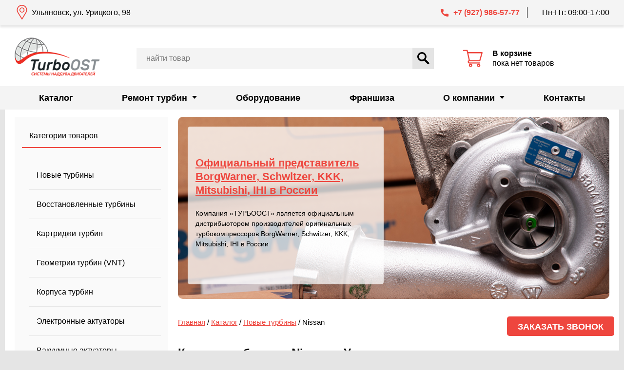

--- FILE ---
content_type: text/html; charset=UTF-8
request_url: https://ulyanovsk.turboost.ru/catalog/turbiny/nissan/
body_size: 13618
content:

<!DOCTYPE html>
<html lang="ru-RU">
    <head>
        <meta charset="UTF-8">
        <meta name="viewport" content="width=device-width, initial-scale=1">
        <meta http-equiv="X-UA-Compatible" content="IE=edge">

        
        <link rel="shortcut icon" type="image/x-icon" href="https://ulyanovsk.turboost.ru/wp-content/themes/turboost/img/favicon.png">
        
        <meta name='robots' content='index, follow, max-image-preview:large' />

	<!-- This site is optimized with the Yoast SEO plugin v19.7.1 - https://yoast.com/wordpress/plugins/seo/ -->
	<meta property="og:locale" content="ru_RU" />
	<meta property="og:title" content="Купить турбину на Nissan в Ульяновске" />
	<meta property="og:site_name" content="TurboOST Ульяновск" />
	<script type="application/ld+json" class="yoast-schema-graph">{"@context":"https://schema.org","@graph":[{"@type":"WebSite","@id":"https://ulyanovsk.turboost.ru/#website","url":"https://ulyanovsk.turboost.ru/","name":"TurboOST Ульяновск","description":"Ремонт и продажа турбин в Ульяновске.","potentialAction":[{"@type":"SearchAction","target":{"@type":"EntryPoint","urlTemplate":"https://ulyanovsk.turboost.ru/?s={search_term_string}"},"query-input":"required name=search_term_string"}],"inLanguage":"ru-RU"}]}</script>
	<!-- / Yoast SEO plugin. -->


                    <title>Купить турбину на Nissan  в Ульяновске</title>
                    <meta name="description" content="Купить турбину на Nissan  в Ульяновске. В наличии оригинальные комплектующие для турбин. Свой склад, оперативная доставка.">
                    <meta name="keywords" content="купить, nissan, турбина">
                    <link rel="canonical" href="https://ulyanovsk.turboost.ru/catalog/turbiny/nissan/" />

                    
    <link rel='dns-prefetch' href='//api-maps.yandex.ru' />
<link rel='dns-prefetch' href='//stackpath.bootstrapcdn.com' />
<link rel='dns-prefetch' href='//s.w.org' />
<link rel="alternate" type="application/rss+xml" title="TurboOST Ульяновск &raquo; Лента" href="https://ulyanovsk.turboost.ru/feed/" />
<link rel="alternate" type="application/rss+xml" title="TurboOST Ульяновск &raquo; Лента комментариев" href="https://ulyanovsk.turboost.ru/comments/feed/" />
<script>
window._wpemojiSettings = {"baseUrl":"https:\/\/s.w.org\/images\/core\/emoji\/14.0.0\/72x72\/","ext":".png","svgUrl":"https:\/\/s.w.org\/images\/core\/emoji\/14.0.0\/svg\/","svgExt":".svg","source":{"concatemoji":"https:\/\/ulyanovsk.turboost.ru\/wp-includes\/js\/wp-emoji-release.min.js?ver=6.0.2"}};
/*! This file is auto-generated */
!function(e,a,t){var n,r,o,i=a.createElement("canvas"),p=i.getContext&&i.getContext("2d");function s(e,t){var a=String.fromCharCode,e=(p.clearRect(0,0,i.width,i.height),p.fillText(a.apply(this,e),0,0),i.toDataURL());return p.clearRect(0,0,i.width,i.height),p.fillText(a.apply(this,t),0,0),e===i.toDataURL()}function c(e){var t=a.createElement("script");t.src=e,t.defer=t.type="text/javascript",a.getElementsByTagName("head")[0].appendChild(t)}for(o=Array("flag","emoji"),t.supports={everything:!0,everythingExceptFlag:!0},r=0;r<o.length;r++)t.supports[o[r]]=function(e){if(!p||!p.fillText)return!1;switch(p.textBaseline="top",p.font="600 32px Arial",e){case"flag":return s([127987,65039,8205,9895,65039],[127987,65039,8203,9895,65039])?!1:!s([55356,56826,55356,56819],[55356,56826,8203,55356,56819])&&!s([55356,57332,56128,56423,56128,56418,56128,56421,56128,56430,56128,56423,56128,56447],[55356,57332,8203,56128,56423,8203,56128,56418,8203,56128,56421,8203,56128,56430,8203,56128,56423,8203,56128,56447]);case"emoji":return!s([129777,127995,8205,129778,127999],[129777,127995,8203,129778,127999])}return!1}(o[r]),t.supports.everything=t.supports.everything&&t.supports[o[r]],"flag"!==o[r]&&(t.supports.everythingExceptFlag=t.supports.everythingExceptFlag&&t.supports[o[r]]);t.supports.everythingExceptFlag=t.supports.everythingExceptFlag&&!t.supports.flag,t.DOMReady=!1,t.readyCallback=function(){t.DOMReady=!0},t.supports.everything||(n=function(){t.readyCallback()},a.addEventListener?(a.addEventListener("DOMContentLoaded",n,!1),e.addEventListener("load",n,!1)):(e.attachEvent("onload",n),a.attachEvent("onreadystatechange",function(){"complete"===a.readyState&&t.readyCallback()})),(e=t.source||{}).concatemoji?c(e.concatemoji):e.wpemoji&&e.twemoji&&(c(e.twemoji),c(e.wpemoji)))}(window,document,window._wpemojiSettings);
</script>
<style>
img.wp-smiley,
img.emoji {
	display: inline !important;
	border: none !important;
	box-shadow: none !important;
	height: 1em !important;
	width: 1em !important;
	margin: 0 0.07em !important;
	vertical-align: -0.1em !important;
	background: none !important;
	padding: 0 !important;
}
</style>
	<link rel='stylesheet' id='wp-block-library-css'  href='https://ulyanovsk.turboost.ru/wp-includes/css/dist/block-library/style.min.css?ver=6.0.2' media='all' />
<style id='global-styles-inline-css'>
body{--wp--preset--color--black: #000000;--wp--preset--color--cyan-bluish-gray: #abb8c3;--wp--preset--color--white: #ffffff;--wp--preset--color--pale-pink: #f78da7;--wp--preset--color--vivid-red: #cf2e2e;--wp--preset--color--luminous-vivid-orange: #ff6900;--wp--preset--color--luminous-vivid-amber: #fcb900;--wp--preset--color--light-green-cyan: #7bdcb5;--wp--preset--color--vivid-green-cyan: #00d084;--wp--preset--color--pale-cyan-blue: #8ed1fc;--wp--preset--color--vivid-cyan-blue: #0693e3;--wp--preset--color--vivid-purple: #9b51e0;--wp--preset--gradient--vivid-cyan-blue-to-vivid-purple: linear-gradient(135deg,rgba(6,147,227,1) 0%,rgb(155,81,224) 100%);--wp--preset--gradient--light-green-cyan-to-vivid-green-cyan: linear-gradient(135deg,rgb(122,220,180) 0%,rgb(0,208,130) 100%);--wp--preset--gradient--luminous-vivid-amber-to-luminous-vivid-orange: linear-gradient(135deg,rgba(252,185,0,1) 0%,rgba(255,105,0,1) 100%);--wp--preset--gradient--luminous-vivid-orange-to-vivid-red: linear-gradient(135deg,rgba(255,105,0,1) 0%,rgb(207,46,46) 100%);--wp--preset--gradient--very-light-gray-to-cyan-bluish-gray: linear-gradient(135deg,rgb(238,238,238) 0%,rgb(169,184,195) 100%);--wp--preset--gradient--cool-to-warm-spectrum: linear-gradient(135deg,rgb(74,234,220) 0%,rgb(151,120,209) 20%,rgb(207,42,186) 40%,rgb(238,44,130) 60%,rgb(251,105,98) 80%,rgb(254,248,76) 100%);--wp--preset--gradient--blush-light-purple: linear-gradient(135deg,rgb(255,206,236) 0%,rgb(152,150,240) 100%);--wp--preset--gradient--blush-bordeaux: linear-gradient(135deg,rgb(254,205,165) 0%,rgb(254,45,45) 50%,rgb(107,0,62) 100%);--wp--preset--gradient--luminous-dusk: linear-gradient(135deg,rgb(255,203,112) 0%,rgb(199,81,192) 50%,rgb(65,88,208) 100%);--wp--preset--gradient--pale-ocean: linear-gradient(135deg,rgb(255,245,203) 0%,rgb(182,227,212) 50%,rgb(51,167,181) 100%);--wp--preset--gradient--electric-grass: linear-gradient(135deg,rgb(202,248,128) 0%,rgb(113,206,126) 100%);--wp--preset--gradient--midnight: linear-gradient(135deg,rgb(2,3,129) 0%,rgb(40,116,252) 100%);--wp--preset--duotone--dark-grayscale: url('#wp-duotone-dark-grayscale');--wp--preset--duotone--grayscale: url('#wp-duotone-grayscale');--wp--preset--duotone--purple-yellow: url('#wp-duotone-purple-yellow');--wp--preset--duotone--blue-red: url('#wp-duotone-blue-red');--wp--preset--duotone--midnight: url('#wp-duotone-midnight');--wp--preset--duotone--magenta-yellow: url('#wp-duotone-magenta-yellow');--wp--preset--duotone--purple-green: url('#wp-duotone-purple-green');--wp--preset--duotone--blue-orange: url('#wp-duotone-blue-orange');--wp--preset--font-size--small: 13px;--wp--preset--font-size--medium: 20px;--wp--preset--font-size--large: 36px;--wp--preset--font-size--x-large: 42px;}.has-black-color{color: var(--wp--preset--color--black) !important;}.has-cyan-bluish-gray-color{color: var(--wp--preset--color--cyan-bluish-gray) !important;}.has-white-color{color: var(--wp--preset--color--white) !important;}.has-pale-pink-color{color: var(--wp--preset--color--pale-pink) !important;}.has-vivid-red-color{color: var(--wp--preset--color--vivid-red) !important;}.has-luminous-vivid-orange-color{color: var(--wp--preset--color--luminous-vivid-orange) !important;}.has-luminous-vivid-amber-color{color: var(--wp--preset--color--luminous-vivid-amber) !important;}.has-light-green-cyan-color{color: var(--wp--preset--color--light-green-cyan) !important;}.has-vivid-green-cyan-color{color: var(--wp--preset--color--vivid-green-cyan) !important;}.has-pale-cyan-blue-color{color: var(--wp--preset--color--pale-cyan-blue) !important;}.has-vivid-cyan-blue-color{color: var(--wp--preset--color--vivid-cyan-blue) !important;}.has-vivid-purple-color{color: var(--wp--preset--color--vivid-purple) !important;}.has-black-background-color{background-color: var(--wp--preset--color--black) !important;}.has-cyan-bluish-gray-background-color{background-color: var(--wp--preset--color--cyan-bluish-gray) !important;}.has-white-background-color{background-color: var(--wp--preset--color--white) !important;}.has-pale-pink-background-color{background-color: var(--wp--preset--color--pale-pink) !important;}.has-vivid-red-background-color{background-color: var(--wp--preset--color--vivid-red) !important;}.has-luminous-vivid-orange-background-color{background-color: var(--wp--preset--color--luminous-vivid-orange) !important;}.has-luminous-vivid-amber-background-color{background-color: var(--wp--preset--color--luminous-vivid-amber) !important;}.has-light-green-cyan-background-color{background-color: var(--wp--preset--color--light-green-cyan) !important;}.has-vivid-green-cyan-background-color{background-color: var(--wp--preset--color--vivid-green-cyan) !important;}.has-pale-cyan-blue-background-color{background-color: var(--wp--preset--color--pale-cyan-blue) !important;}.has-vivid-cyan-blue-background-color{background-color: var(--wp--preset--color--vivid-cyan-blue) !important;}.has-vivid-purple-background-color{background-color: var(--wp--preset--color--vivid-purple) !important;}.has-black-border-color{border-color: var(--wp--preset--color--black) !important;}.has-cyan-bluish-gray-border-color{border-color: var(--wp--preset--color--cyan-bluish-gray) !important;}.has-white-border-color{border-color: var(--wp--preset--color--white) !important;}.has-pale-pink-border-color{border-color: var(--wp--preset--color--pale-pink) !important;}.has-vivid-red-border-color{border-color: var(--wp--preset--color--vivid-red) !important;}.has-luminous-vivid-orange-border-color{border-color: var(--wp--preset--color--luminous-vivid-orange) !important;}.has-luminous-vivid-amber-border-color{border-color: var(--wp--preset--color--luminous-vivid-amber) !important;}.has-light-green-cyan-border-color{border-color: var(--wp--preset--color--light-green-cyan) !important;}.has-vivid-green-cyan-border-color{border-color: var(--wp--preset--color--vivid-green-cyan) !important;}.has-pale-cyan-blue-border-color{border-color: var(--wp--preset--color--pale-cyan-blue) !important;}.has-vivid-cyan-blue-border-color{border-color: var(--wp--preset--color--vivid-cyan-blue) !important;}.has-vivid-purple-border-color{border-color: var(--wp--preset--color--vivid-purple) !important;}.has-vivid-cyan-blue-to-vivid-purple-gradient-background{background: var(--wp--preset--gradient--vivid-cyan-blue-to-vivid-purple) !important;}.has-light-green-cyan-to-vivid-green-cyan-gradient-background{background: var(--wp--preset--gradient--light-green-cyan-to-vivid-green-cyan) !important;}.has-luminous-vivid-amber-to-luminous-vivid-orange-gradient-background{background: var(--wp--preset--gradient--luminous-vivid-amber-to-luminous-vivid-orange) !important;}.has-luminous-vivid-orange-to-vivid-red-gradient-background{background: var(--wp--preset--gradient--luminous-vivid-orange-to-vivid-red) !important;}.has-very-light-gray-to-cyan-bluish-gray-gradient-background{background: var(--wp--preset--gradient--very-light-gray-to-cyan-bluish-gray) !important;}.has-cool-to-warm-spectrum-gradient-background{background: var(--wp--preset--gradient--cool-to-warm-spectrum) !important;}.has-blush-light-purple-gradient-background{background: var(--wp--preset--gradient--blush-light-purple) !important;}.has-blush-bordeaux-gradient-background{background: var(--wp--preset--gradient--blush-bordeaux) !important;}.has-luminous-dusk-gradient-background{background: var(--wp--preset--gradient--luminous-dusk) !important;}.has-pale-ocean-gradient-background{background: var(--wp--preset--gradient--pale-ocean) !important;}.has-electric-grass-gradient-background{background: var(--wp--preset--gradient--electric-grass) !important;}.has-midnight-gradient-background{background: var(--wp--preset--gradient--midnight) !important;}.has-small-font-size{font-size: var(--wp--preset--font-size--small) !important;}.has-medium-font-size{font-size: var(--wp--preset--font-size--medium) !important;}.has-large-font-size{font-size: var(--wp--preset--font-size--large) !important;}.has-x-large-font-size{font-size: var(--wp--preset--font-size--x-large) !important;}
</style>
<link rel='stylesheet' id='turboost-style-css'  href='https://ulyanovsk.turboost.ru/wp-content/themes/turboost/style.css?ver=1.0.1' media='all' />
<link rel='stylesheet' id='font_awesome-css'  href='//stackpath.bootstrapcdn.com/font-awesome/4.7.0/css/font-awesome.min.css?ver=6.0.2' media='all' />
<script src='//api-maps.yandex.ru/2.1/?lang=ru_RU&#038;apikey=2d70d882-e4b5-446f-ac2a-17934a70604f&#038;ver=6.0.2' id='yandex_map-js'></script>
<script src='https://ulyanovsk.turboost.ru/wp-includes/js/jquery/jquery.min.js?ver=3.6.0' id='jquery-core-js'></script>
<script src='https://ulyanovsk.turboost.ru/wp-includes/js/jquery/jquery-migrate.min.js?ver=3.3.2' id='jquery-migrate-js'></script>
<script src='https://ulyanovsk.turboost.ru/wp-content/themes/turboost/libs/Slick/slick.js?ver=6.0.2' id='slick-js'></script>
<script src='https://ulyanovsk.turboost.ru/wp-content/themes/turboost/libs/mask.js?ver=6.0.2' id='mask-js'></script>
<script src='https://ulyanovsk.turboost.ru/wp-content/themes/turboost/libs/sweetalert2.js?ver=6.0.2' id='sweetalert-js'></script>
<script src='https://ulyanovsk.turboost.ru/wp-content/themes/turboost/js/lib.min.js?ver=6.0.2' id='libs-js'></script>
<script src='https://ulyanovsk.turboost.ru/wp-content/themes/turboost/js/cart.js?ver=6.0.2' id='cart-js'></script>
<script id='catalog-js-extra'>
var turboost = {"theme_url":"https:\/\/ulyanovsk.turboost.ru\/wp-content\/themes\/turboost","theme_dir":"\/wp-content\/themes\/turboost","ajax":"https:\/\/ulyanovsk.turboost.ru\/wp-admin\/admin-ajax.php"};
</script>
<script src='https://ulyanovsk.turboost.ru/wp-content/themes/turboost/js/catalog.js?ver=6.0.2' id='catalog-js'></script>
<script src='https://ulyanovsk.turboost.ru/wp-content/themes/turboost/js/feedback.js?ver=6.0.2' id='feedback-js'></script>
<script src='https://ulyanovsk.turboost.ru/wp-content/themes/turboost/js/map.js?ver=6.0.2' id='map-js'></script>
<script src='https://ulyanovsk.turboost.ru/wp-content/themes/turboost/js/scripts.js?ver=6.0.2' id='scripts-js'></script>
<link rel="https://api.w.org/" href="https://ulyanovsk.turboost.ru/wp-json/" /><link rel="EditURI" type="application/rsd+xml" title="RSD" href="https://ulyanovsk.turboost.ru/xmlrpc.php?rsd" />
<link rel="wlwmanifest" type="application/wlwmanifest+xml" href="https://ulyanovsk.turboost.ru/wp-includes/wlwmanifest.xml" /> 
<meta name="generator" content="WordPress 6.0.2" />

        <!-- Yandex.Metrika counter -->
<script type="text/javascript" >
   (function(m,e,t,r,i,k,a){m[i]=m[i]||function(){(m[i].a=m[i].a||[]).push(arguments)};
   m[i].l=1*new Date();
   for (var j = 0; j < document.scripts.length; j++) {if (document.scripts[j].src === r) { return; }}
   k=e.createElement(t),a=e.getElementsByTagName(t)[0],k.async=1,k.src=r,a.parentNode.insertBefore(k,a)})
   (window, document, "script", "https://mc.yandex.ru/metrika/tag.js", "ym");

   ym(86689012, "init", {
        clickmap:true,
        trackLinks:true,
        accurateTrackBounce:true,
        webvisor:true,
        ecommerce:"dataLayer"
   });
</script>
<noscript><div><img src="https://mc.yandex.ru/watch/86689012" style="position:absolute; left:-9999px;" alt="" /></div></noscript>
<!-- /Yandex.Metrika counter -->
<!-- Google tag (gtag.js) -->
<script async src="https://www.googletagmanager.com/gtag/js?id=G-3K7KW9NLQQ"></script>
<script>
  window.dataLayer = window.dataLayer || [];
  function gtag(){dataLayer.push(arguments);}
  gtag('js', new Date());

  gtag('config', 'G-3K7KW9NLQQ');
</script>    </head>

    <body>
        <header>
            <nav class="main-nav">
                <div class="container main-nav__container">
                    <div class="main-nav__btns-cover">
                        <button class="main-nav__toggle toggle">
                            <span class="visually-hidden">Открыть меню</span>
                            <span class="toggle__line toggle__line--1"></span>
                            <span class="toggle__line toggle__line--2"></span>
                            <span class="toggle__line toggle__line--3"></span>
                        </button>

                        <a href="/" class="main-nav__logo">
                            <img width="114" height="31" src="https://ulyanovsk.turboost.ru/wp-content/themes/turboost/img/logo-mobile.svg">
                        </a>

                        <button class="main-nav__search"><span class="visually-hidden">Открыть строку поиска</span>
                            <svg class="main-nav__search-icon" width="22" height="22">
                                <use xlink:href="https://ulyanovsk.turboost.ru/wp-content/themes/turboost/img/sprite.svg#search"></use>
                            </svg>
                        </button>

                                                    <a class="main-nav__phone" href="tel:+7 (927) 986-57-77"></a>
                        
                        <a class="main-nav__cart" href="/cart/">
                            <svg class="main-nav__cart-icon" width="25" height="25">
                                <use xlink:href="https://ulyanovsk.turboost.ru/wp-content/themes/turboost/img/sprite.svg#cart"></use>
                            </svg>

                            <div class="main-nav__cart-value">
                                0                            </div>
                        </a>

                        <ul class="main-nav__list">
                                                            <li class="main-nav__item ">
                                    <a class="main-nav__link" href="https://ulyanovsk.turboost.ru/catalog/">
                                        Каталог                                    </a>

                                                                    </li>
                                                            <li class="main-nav__item main-nav__item--has-child">
                                    <a class="main-nav__link" href="https://ulyanovsk.turboost.ru/remont-turbin/">
                                        Ремонт турбин                                    </a>

                                                                            <ul class="submenu">
                                                                                            <li class="submenu__item">
                                                    <a class="submenu__link" href="https://ulyanovsk.turboost.ru/remont-turbin/stoimost/">
                                                        Стоимость ремонта турбины                                                    </a>
                                                </li>
                                                                                            <li class="submenu__item">
                                                    <a class="submenu__link" href="https://ulyanovsk.turboost.ru/remont-turbin/diagnostika-turbin/">
                                                        Диагностика турбины                                                    </a>
                                                </li>
                                                                                    </ul>
                                                                    </li>
                                                            <li class="main-nav__item ">
                                    <a class="main-nav__link" href="https://ulyanovsk.turboost.ru/oborudovanie/">
                                        Оборудование                                    </a>

                                                                    </li>
                                                            <li class="main-nav__item ">
                                    <a class="main-nav__link" href="https://www.turboost.ru/franchise/">
                                        Франшиза                                    </a>

                                                                    </li>
                                                            <li class="main-nav__item main-nav__item--has-child">
                                    <a class="main-nav__link" href="https://ulyanovsk.turboost.ru/company/">
                                        О компании                                    </a>

                                                                            <ul class="submenu">
                                                                                            <li class="submenu__item">
                                                    <a class="submenu__link" href="https://ulyanovsk.turboost.ru/company/articles/">
                                                        Статьи                                                    </a>
                                                </li>
                                                                                            <li class="submenu__item">
                                                    <a class="submenu__link" href="https://ulyanovsk.turboost.ru/company/news/">
                                                        Новости                                                    </a>
                                                </li>
                                                                                    </ul>
                                                                    </li>
                                                            <li class="main-nav__item ">
                                    <a class="main-nav__link" href="https://ulyanovsk.turboost.ru/kontakty/">
                                        Контакты                                    </a>

                                                                    </li>
                            
                        </ul>
                    </div>
                </div>
            </nav>

            <div class="header" id="header">
                <div class="header__line">
                    <div class="container header__line-container ">
                                                    <div class="header__address">
                                Ульяновск, ул. Урицкого, 98                            </div>
                        
                                                    <a class="header__phone" href="tel:+7 (927) 986-57-77">
                                +7 (927) 986-57-77                            </a>
                        
                                                    <div class="header__schedule">
                                                                    <span class="header__schedule-line">
                                        Пн-Пт: 09:00-17:00                                    </span>
                                                            </div>
                                            </div>
                </div>

                <div class="header__body">
                    <div class="container header__container">
                        <div class="header__block header__block--logo">
                            <a href="/">
                                <img class="header__logo-img" src="https://ulyanovsk.turboost.ru/wp-content/themes/turboost/img/logo.png">
                            </a>
                        </div>

                        <a class="header__block header__block--cart cart" href="/cart/">
                            <svg class="cart__icon" width="44" height="44">
                                <use xlink:href="https://ulyanovsk.turboost.ru/wp-content/themes/turboost/img/sprite.svg#cart"></use>
                            </svg>

                            <div class="cart__info">
                                <b> В корзине </b>

                                <span class="cart__count">
                                                                    </span>

                                <br>

                                <span class="cart__amount">
                                                                            пока нет товаров
                                                                    </span>
                            </div>
                        </a>

                        <div class="header__block header__block--search">
                            <form class="header__form" action="/catalog/search/">
                                <input class="header__form-input" type="search" name="s" value="" placeholder="Найти товар">
                                <button class="header__form-submit" type="submit">
                                    <svg class="header__form-icon" width="25" height="25">
                                        <use xlink:href="https://ulyanovsk.turboost.ru/wp-content/themes/turboost/img/sprite.svg#search"></use>
                                    </svg>
                                    Найти
                                </button>
                            </form>
                        </div>
                    </div>

<!--                    <div class="container header__container--banner">-->
<!--                        <div class="header__banner">-->
<!--                            <div class="header__banner-wrapper">-->
<!--                                <p class="header__banner-text">Для заказа доступны любые турбины из Европы, Японии и США</p>-->
<!--                                <button class="header__banner-btn" data-fancybox="" data-src="#supply_request" data-touch="false">Заказать турбину</button>-->
<!--                            </div>-->
<!--                        </div>-->
<!--                    </div>-->
                </div>

            </div>
        </header>

    <div class="content">
        <div class="container white divide">
            
<aside class="sidebar sidebar--filter">
    <section class="sidebar__section sidebar-categories">
        <h2 class="sidebar__title sidebar-categories__title">Категории товаров</h2>
        <ul class="sidebar__list sidebar-categories__list">
                            <li class="sidebar__item sidebar-categories__item">
                    <a class="sidebar__link sidebar-categories__link active" href="/catalog/turbiny/">
                        Новые турбины                    </a>
                </li>
                            <li class="sidebar__item sidebar-categories__item">
                    <a class="sidebar__link sidebar-categories__link " href="/catalog/turbiny-vosstanovlennye/">
                        Восстановленные турбины                    </a>
                </li>
                            <li class="sidebar__item sidebar-categories__item">
                    <a class="sidebar__link sidebar-categories__link " href="/catalog/kartridzhi-turbiny/">
                        Картриджи турбин                    </a>
                </li>
                            <li class="sidebar__item sidebar-categories__item">
                    <a class="sidebar__link sidebar-categories__link " href="/catalog/geometrii-turbiny/">
                        Геометрии турбин (VNT)                    </a>
                </li>
                            <li class="sidebar__item sidebar-categories__item">
                    <a class="sidebar__link sidebar-categories__link " href="/catalog/goryachaya-chast-turbiny/">
                        Корпуса турбин                    </a>
                </li>
                            <li class="sidebar__item sidebar-categories__item">
                    <a class="sidebar__link sidebar-categories__link " href="/catalog/ehlektronnye-klapana/">
                        Электронные актуаторы                    </a>
                </li>
                            <li class="sidebar__item sidebar-categories__item">
                    <a class="sidebar__link sidebar-categories__link " href="/catalog/vakuumnye-klapana/">
                        Вакуумные актуаторы                    </a>
                </li>
                            <li class="sidebar__item sidebar-categories__item">
                    <a class="sidebar__link sidebar-categories__link " href="/catalog/klapana-sbrosa-davleniya/">
                        Клапана сброса давления                    </a>
                </li>
                            <li class="sidebar__item sidebar-categories__item">
                    <a class="sidebar__link sidebar-categories__link " href="/catalog/remkomplekty-turbiny/">
                        Ремкомплекты турбин                    </a>
                </li>
                            <li class="sidebar__item sidebar-categories__item">
                    <a class="sidebar__link sidebar-categories__link " href="/catalog/rotory-turbiny/">
                        Роторы турбин                    </a>
                </li>
                            <li class="sidebar__item sidebar-categories__item">
                    <a class="sidebar__link sidebar-categories__link " href="/catalog/krylchatki/">
                        Крыльчатки турбин                    </a>
                </li>
                    </ul>
    </section>

            <section class="sidebar__section">
            <h2 class="sidebar__title">Подобрать по параметрам</h2>

            <form class="filter" onchange="filter('turbines', this)">
                <input type="hidden" name="car_data" value='{"mark":"nissan","model":false,"engine":false}'>

                                    <div class="filter__block">
                        <h3 class="filter__title">Двигатель</h3>

                        <div class="filter__group">
                            <div class="filter__wrapper">
                                <input class="filter__input" id="engine-3" type="radio" name="engine" value="" checked>
                                <label class="filter__label" for="engine-3">Не важно</label>
                            </div>

                            <div class="filter__wrapper">
                                <input class="filter__input" id="engine-1" type="radio" name="engine" value="б">
                                <label class="filter__label" for="engine-1">Бензин</label>
                            </div>

                            <div class="filter__wrapper">
                                <input class="filter__input" id="engine-2" type="radio" name="engine" value="д">
                                <label class="filter__label" for="engine-2">Дизель</label>
                            </div>
                        </div>
                    </div>
                
                <div class="filter__block">
                    <h3 class="filter__title">Производитель</h3>

                    <div class="filter__group">
                                                    <div class="filter__wrapper">
                                <input class="filter__input" id="manufacturer-0" type="checkbox" name="manuf[]" value="Garrett">
                                <label class="filter__label" for="manufacturer-0">
                                    Garrett                                </label>
                            </div>
                                                    <div class="filter__wrapper">
                                <input class="filter__input" id="manufacturer-1" type="checkbox" name="manuf[]" value="BorgWarner">
                                <label class="filter__label" for="manufacturer-1">
                                    BorgWarner                                </label>
                            </div>
                                                    <div class="filter__wrapper">
                                <input class="filter__input" id="manufacturer-2" type="checkbox" name="manuf[]" value="EVB Turbo">
                                <label class="filter__label" for="manufacturer-2">
                                    EVB Turbo                                </label>
                            </div>
                                                    <div class="filter__wrapper">
                                <input class="filter__input" id="manufacturer-3" type="checkbox" name="manuf[]" value="Mitsubishi">
                                <label class="filter__label" for="manufacturer-3">
                                    Mitsubishi                                </label>
                            </div>
                                                    <div class="filter__wrapper">
                                <input class="filter__input" id="manufacturer-4" type="checkbox" name="manuf[]" value="IHI">
                                <label class="filter__label" for="manufacturer-4">
                                    IHI                                </label>
                            </div>
                                                    <div class="filter__wrapper">
                                <input class="filter__input" id="manufacturer-5" type="checkbox" name="manuf[]" value="Refone">
                                <label class="filter__label" for="manufacturer-5">
                                    Refone                                </label>
                            </div>
                                            </div>
                </div>

                <div class="filter__block">
                    <h3 class="filter__title">Наличие на складе</h3>

                    <div class="filter__group">
                        <div class="filter__wrapper">
                            <input class="filter__input" id="instock-3" type="radio" name="available" value="" checked>
                            <label class="filter__label" for="instock-3">Не важно</label>
                        </div>

                        <div class="filter__wrapper">
                            <input class="filter__input" id="instock-1" type="radio" name="available" value="В наличии">
                            <label class="filter__label" for="instock-1">В наличии</label>
                        </div>

                        <div class="filter__wrapper">
                            <input class="filter__input" id="instock-2" type="radio" name="available" value="Под заказ">
                            <label class="filter__label" for="instock-2">Под заказ</label>
                        </div>
                    </div>
                </div>
                <button class="filter__btn" type="button">Применить фильтр</button>
            </form>
        </section>
    
    <section class="sidebar__section sidebar__section--info">
        <h2 class="sidebar__title">Доставка</h2>
        <p class="sidebar__text">Мы доставляем турбокомпрессоры по всей России транспортными компаниями СДЭК, ПЭК, Деловые линии, Байкал Сервис. Для самостоятельного расчета стоимости доставки на сайтах транспортных компаний вам потребуются габариты в упаковке и вес брутто товаров. Эту информацию вы можете запросить у наших менеджеров по телефону.</p>
    </section>
</aside>
            <main class="main-content">
                
<section class="banner">
    <div class="banner__slider">
                    <a class="banner__item" href="https://ulyanovsk.turboost.ru/catalog/turbiny/" style="background-image:url(https://ulyanovsk.turboost.ru/wp-content/uploads/2022/10/borgwarner-bnr.jpg)">
                <div class="banner__bck">
                    <h2 class="banner__title">Официальный представитель BorgWarner, Schwitzer, KKK, Mitsubishi, IHI в России</h2>
                    <p class="banner__text">Компания «ТУРБООСТ» является официальным дистрибьютором производителей оригинальных турбокомпрессоров BorgWarner, Schwitzer, KKK, Mitsubishi, IHI в России</p>
                </div>
            </a>
           </div>
</section>
                <section class="breadcrumbs">
                    <nav class="breadcrumbs__nav">
                        <span><a href="/">Главная</a></span>
                        <span> / <a href="/catalog/">Каталог</a></span>
                        <span> / <a href="/catalog/turbiny/">Новые турбины</a></span>
                        <span> / Nissan</span>
                    </nav>
                </section>

                <h1 class="title">Купить турбину на Nissan  в Ульяновске</h1>
                <ul class="subfilter">
                    <li class="subfilter__item">
                        Nissan                        <a href="/catalog/turbiny/" class="subfilter__btn"></a>
                    </li>
                </ul>

                <section class="marks">
                    <ul class="marks__list">
                                                    <li class="marks__item">
                                <a class="marks__link" href="/catalog/turbiny/nissan/patrol/">
                                    Patrol                                </a>
                            </li>
                                                    <li class="marks__item">
                                <a class="marks__link" href="/catalog/turbiny/nissan/safari/">
                                    Safari                                </a>
                            </li>
                                                    <li class="marks__item">
                                <a class="marks__link" href="/catalog/turbiny/nissan/navara/">
                                    Navara                                </a>
                            </li>
                                                    <li class="marks__item">
                                <a class="marks__link" href="/catalog/turbiny/nissan/primera/">
                                    Primera                                </a>
                            </li>
                                                    <li class="marks__item">
                                <a class="marks__link" href="/catalog/turbiny/nissan/interstar/">
                                    Interstar                                </a>
                            </li>
                                                    <li class="marks__item">
                                <a class="marks__link" href="/catalog/turbiny/nissan/micra/">
                                    Micra                                </a>
                            </li>
                                                    <li class="marks__item">
                                <a class="marks__link" href="/catalog/turbiny/nissan/qashqai/">
                                    Qashqai                                </a>
                            </li>
                                                    <li class="marks__item">
                                <a class="marks__link" href="/catalog/turbiny/nissan/juke/">
                                    Juke                                </a>
                            </li>
                                                    <li class="marks__item">
                                <a class="marks__link" href="/catalog/turbiny/nissan/x-trail/">
                                    X-Trail                                </a>
                            </li>
                                                    <li class="marks__item">
                                <a class="marks__link" href="/catalog/turbiny/nissan/pick-up/">
                                    Pick-up                                </a>
                            </li>
                                                    <li class="marks__item">
                                <a class="marks__link" href="/catalog/turbiny/nissan/pathfinder/">
                                    Pathfinder                                </a>
                            </li>
                                                    <li class="marks__item">
                                <a class="marks__link" href="/catalog/turbiny/nissan/terrano/">
                                    Terrano                                </a>
                            </li>
                                                    <li class="marks__item">
                                <a class="marks__link" href="/catalog/turbiny/nissan/almera/">
                                    Almera                                </a>
                            </li>
                                                    <li class="marks__item">
                                <a class="marks__link" href="/catalog/turbiny/nissan/tino/">
                                    Tino                                </a>
                            </li>
                                            </ul>
                </section>

                <form class="sort">
    <p class="sort__result">
        <span>Найдено</span> <b class="sort_items_found">51</b>  предложение    </p>

    <div class="sort__block">
        Сортировка
        <select class="sort__select" onchange="filter('turbines', $('.filter').get(0))">
            <option value="">По умолчанию</option>
            <option value="desc">по цене ↓</option>
            <option value="asc" selected>по цене ↑</option>
        </select>
    </div>
</form>

<section class="card">
    <div class="catalog-loader__wrap">
        <div class="catalog-loader">
            <div></div>
            <div></div>
            <div></div>
            <div></div>
        </div>
    </div>

    <ul class="card__list">
        <li class="card__item">
    <article class="card__elem">
        <div class="card__wrapper">
            <h2 class="card__name">
                <a class="card__link" href="/catalog/turbiny/nissan/x-trail/yd22ed/727477-5007s/">
                    Турбина на Nissan X-Trail (2.2 DI)                </a>
            </h2>

            <div class="card__slider">
                <a class='card__img-link' href='/catalog/turbiny/nissan/x-trail/yd22ed/727477-5007s/'><img class='card__img' src='/wp-content/themes/turboost/img/catalog/turbines/727477-5006s_1.jpg'></a><a class='card__img-link' href='/catalog/turbiny/nissan/x-trail/yd22ed/727477-5007s/'><img class='card__img' src='/wp-content/themes/turboost/img/catalog/turbines/727477-5006s_2.jpg'></a><a class='card__img-link' href='/catalog/turbiny/nissan/x-trail/yd22ed/727477-5007s/'><img class='card__img' src='/wp-content/themes/turboost/img/catalog/turbines/727477-5006s_3.jpg'></a>            </div>

            <div class="card__col-1">
                                    <div class="card__line">Производитель:<span>Garrett</div>
                
                <div class="card__line">Номер:<span>727477-5007S</span></div>

                                    <div class="card__line card__line--instock"><span>Под заказ</span></div>
                            </div>

            <div class="card__col-2">
                                    <div class="card__line">
                        Двигатель:
                        <span>
                            YD22ED                        </span>
                    </div>


                    <div class="card__line">
                        Топливо:
                        <span>
                            Дизельный                        </span>
                    </div>

                    <div class="card__line">
                        Объем:
                        <span>
                            2200 см<sup>3</sup>                        </span>
                    </div>


                    <div class="card__line">
                        Мощность:
                        <span>
                            136 л.с.                        </span>
                    </div>

                    <div class="card__line">
                        Года выпуска:
                        <span>
                            01. 2001 - 12. 2007                        </span>
                    </div>
                            </div>

            <div class="card__payment">
                <div class="card__price">Стоимость<span>-</span></div>

                

                <div class="card__btn card__btn--red" onclick="Cart.order('turbines', 2111)">
                                            Уточнить наличие                                    </div>
            </div>
        </div>
    </article>
</li><li class="card__item">
    <article class="card__elem">
        <div class="card__wrapper">
            <h2 class="card__name">
                <a class="card__link" href="/catalog/turbiny/nissan/pathfinder/v9x-v6/49189-07803/">
                    Турбина на Nissan Pathfinder (3.0)                </a>
            </h2>

            <div class="card__slider">
                <a class='card__img-link' href='/catalog/turbiny/nissan/pathfinder/v9x-v6/49189-07803/'><img class='card__img' src='https://ulyanovsk.turboost.ru/wp-content/themes/turboost/img/no_photo/turbines.jpg'></a>            </div>

            <div class="card__col-1">
                                    <div class="card__line">Производитель:<span>Mitsubishi</div>
                
                <div class="card__line">Номер:<span>49189-07803</span></div>

                                    <div class="card__line card__line--instock"><span>Под заказ</span></div>
                            </div>

            <div class="card__col-2">
                                    <div class="card__line">
                        Двигатель:
                        <span>
                            V9X V6                        </span>
                    </div>


                    <div class="card__line">
                        Топливо:
                        <span>
                            Дизельный                        </span>
                    </div>

                    <div class="card__line">
                        Объем:
                        <span>
                            3000 см<sup>3</sup>                        </span>
                    </div>


                    <div class="card__line">
                        Мощность:
                        <span>
                            235 л.с.                        </span>
                    </div>

                    <div class="card__line">
                        Года выпуска:
                        <span>
                            01. 2009                        </span>
                    </div>
                            </div>

            <div class="card__payment">
                <div class="card__price">Стоимость<span>-</span></div>

                

                <div class="card__btn card__btn--red" onclick="Cart.order('turbines', 2063)">
                                            Уточнить наличие                                    </div>
            </div>
        </div>
    </article>
</li><li class="card__item">
    <article class="card__elem">
        <div class="card__wrapper">
            <h2 class="card__name">
                <a class="card__link" href="/catalog/turbiny/nissan/primera/yd1/725864-5001s/">
                    Турбина на Nissan Primera (2.2 DI)                </a>
            </h2>

            <div class="card__slider">
                <a class='card__img-link' href='/catalog/turbiny/nissan/primera/yd1/725864-5001s/'><img class='card__img' src='/wp-content/themes/turboost/img/catalog/turbines/725864-5001s_1.jpg'></a><a class='card__img-link' href='/catalog/turbiny/nissan/primera/yd1/725864-5001s/'><img class='card__img' src='/wp-content/themes/turboost/img/catalog/turbines/725864-5001s_2.jpg'></a><a class='card__img-link' href='/catalog/turbiny/nissan/primera/yd1/725864-5001s/'><img class='card__img' src='/wp-content/themes/turboost/img/catalog/turbines/725864-5001s_3.jpg'></a>            </div>

            <div class="card__col-1">
                                    <div class="card__line">Производитель:<span>Garrett</div>
                
                <div class="card__line">Номер:<span>725864-5001S</span></div>

                                    <div class="card__line card__line--instock"><span>Под заказ</span></div>
                            </div>

            <div class="card__col-2">
                                    <div class="card__line">
                        Двигатель:
                        <span>
                            YD1                        </span>
                    </div>


                    <div class="card__line">
                        Топливо:
                        <span>
                            Дизельный                        </span>
                    </div>

                    <div class="card__line">
                        Объем:
                        <span>
                            2200 см<sup>3</sup>                        </span>
                    </div>


                    <div class="card__line">
                        Мощность:
                        <span>
                            126 л.с.                        </span>
                    </div>

                    <div class="card__line">
                        Года выпуска:
                        <span>
                            01. 2001                        </span>
                    </div>
                            </div>

            <div class="card__payment">
                <div class="card__price">Стоимость<span>-</span></div>

                

                <div class="card__btn card__btn--red" onclick="Cart.order('turbines', 2100)">
                                            Уточнить наличие                                    </div>
            </div>
        </div>
    </article>
</li><li class="card__item">
    <article class="card__elem">
        <div class="card__wrapper">
            <h2 class="card__name">
                <a class="card__link" href="/catalog/turbiny/nissan/x-trail/yd1/725864-5001s/">
                    Турбина на Nissan X-Trail (2.2 DI)                </a>
            </h2>

            <div class="card__slider">
                <a class='card__img-link' href='/catalog/turbiny/nissan/x-trail/yd1/725864-5001s/'><img class='card__img' src='/wp-content/themes/turboost/img/catalog/turbines/725864-5001s_1.jpg'></a><a class='card__img-link' href='/catalog/turbiny/nissan/x-trail/yd1/725864-5001s/'><img class='card__img' src='/wp-content/themes/turboost/img/catalog/turbines/725864-5001s_2.jpg'></a><a class='card__img-link' href='/catalog/turbiny/nissan/x-trail/yd1/725864-5001s/'><img class='card__img' src='/wp-content/themes/turboost/img/catalog/turbines/725864-5001s_3.jpg'></a>            </div>

            <div class="card__col-1">
                                    <div class="card__line">Производитель:<span>Garrett</div>
                
                <div class="card__line">Номер:<span>725864-5001S</span></div>

                                    <div class="card__line card__line--instock"><span>Под заказ</span></div>
                            </div>

            <div class="card__col-2">
                                    <div class="card__line">
                        Двигатель:
                        <span>
                            YD1                        </span>
                    </div>


                    <div class="card__line">
                        Топливо:
                        <span>
                            Дизельный                        </span>
                    </div>

                    <div class="card__line">
                        Объем:
                        <span>
                            2200 см<sup>3</sup>                        </span>
                    </div>


                    <div class="card__line">
                        Мощность:
                        <span>
                            126 л.с.                        </span>
                    </div>

                    <div class="card__line">
                        Года выпуска:
                        <span>
                            01. 2005                        </span>
                    </div>
                            </div>

            <div class="card__payment">
                <div class="card__price">Стоимость<span>-</span></div>

                

                <div class="card__btn card__btn--red" onclick="Cart.order('turbines', 2101)">
                                            Уточнить наличие                                    </div>
            </div>
        </div>
    </article>
</li><li class="card__item">
    <article class="card__elem">
        <div class="card__wrapper">
            <h2 class="card__name">
                <a class="card__link" href="/catalog/turbiny/nissan/x-trail/yd1/727477-5008s/">
                    Турбина на Nissan X-Trail (2.2 DI)                </a>
            </h2>

            <div class="card__slider">
                <a class='card__img-link' href='/catalog/turbiny/nissan/x-trail/yd1/727477-5008s/'><img class='card__img' src='/wp-content/themes/turboost/img/catalog/turbines/727477-5006s_1.jpg'></a><a class='card__img-link' href='/catalog/turbiny/nissan/x-trail/yd1/727477-5008s/'><img class='card__img' src='/wp-content/themes/turboost/img/catalog/turbines/727477-5006s_2.jpg'></a><a class='card__img-link' href='/catalog/turbiny/nissan/x-trail/yd1/727477-5008s/'><img class='card__img' src='/wp-content/themes/turboost/img/catalog/turbines/727477-5006s_3.jpg'></a>            </div>

            <div class="card__col-1">
                                    <div class="card__line">Производитель:<span>Garrett</div>
                
                <div class="card__line">Номер:<span>727477-5008S</span></div>

                                    <div class="card__line card__line--instock"><span>Под заказ</span></div>
                            </div>

            <div class="card__col-2">
                                    <div class="card__line">
                        Двигатель:
                        <span>
                            YD1                        </span>
                    </div>


                    <div class="card__line">
                        Топливо:
                        <span>
                            Дизельный                        </span>
                    </div>

                    <div class="card__line">
                        Объем:
                        <span>
                            2200 см<sup>3</sup>                        </span>
                    </div>


                    <div class="card__line">
                        Мощность:
                        <span>
                            136 л.с.                        </span>
                    </div>

                    <div class="card__line">
                        Года выпуска:
                        <span>
                            01. 2001 - 12. 2007                        </span>
                    </div>
                            </div>

            <div class="card__payment">
                <div class="card__price">Стоимость<span>-</span></div>

                

                <div class="card__btn card__btn--red" onclick="Cart.order('turbines', 2102)">
                                            Уточнить наличие                                    </div>
            </div>
        </div>
    </article>
</li><li class="card__item">
    <article class="card__elem">
        <div class="card__wrapper">
            <h2 class="card__name">
                <a class="card__link" href="/catalog/turbiny/nissan/almera/yd1--hm-/452274-5006s/">
                    Турбина на Nissan Almera (2.2 DI)                </a>
            </h2>

            <div class="card__slider">
                <a class='card__img-link' href='/catalog/turbiny/nissan/almera/yd1--hm-/452274-5006s/'><img class='card__img' src='https://ulyanovsk.turboost.ru/wp-content/themes/turboost/img/no_photo/turbines.jpg'></a>            </div>

            <div class="card__col-1">
                                    <div class="card__line">Производитель:<span>Garrett</div>
                
                <div class="card__line">Номер:<span>452274-5006S</span></div>

                                    <div class="card__line card__line--instock"><span>Под заказ</span></div>
                            </div>

            <div class="card__col-2">
                                    <div class="card__line">
                        Двигатель:
                        <span>
                            YD1 (HM)                        </span>
                    </div>


                    <div class="card__line">
                        Топливо:
                        <span>
                            Дизельный                        </span>
                    </div>

                    <div class="card__line">
                        Объем:
                        <span>
                            2200 см<sup>3</sup>                        </span>
                    </div>


                    <div class="card__line">
                        Мощность:
                        <span>
                            114 л.с.                        </span>
                    </div>

                    <div class="card__line">
                        Года выпуска:
                        <span>
                            02. 2002                        </span>
                    </div>
                            </div>

            <div class="card__payment">
                <div class="card__price">Стоимость<span>-</span></div>

                

                <div class="card__btn card__btn--red" onclick="Cart.order('turbines', 2103)">
                                            Уточнить наличие                                    </div>
            </div>
        </div>
    </article>
</li><li class="card__item">
    <article class="card__elem">
        <div class="card__wrapper">
            <h2 class="card__name">
                <a class="card__link" href="/catalog/turbiny/nissan/x-trail/yd2-2eti/vn2/">
                    Турбина на Nissan X-Trail (2.2 DI)                </a>
            </h2>

            <div class="card__slider">
                <a class='card__img-link' href='/catalog/turbiny/nissan/x-trail/yd2-2eti/vn2/'><img class='card__img' src='https://ulyanovsk.turboost.ru/wp-content/themes/turboost/img/no_photo/turbines.jpg'></a>            </div>

            <div class="card__col-1">
                                    <div class="card__line">Производитель:<span>IHI</div>
                
                <div class="card__line">Номер:<span>VN2</span></div>

                                    <div class="card__line card__line--instock"><span>Под заказ</span></div>
                            </div>

            <div class="card__col-2">
                                    <div class="card__line">
                        Двигатель:
                        <span>
                            Yd2 2ETi                        </span>
                    </div>


                    <div class="card__line">
                        Топливо:
                        <span>
                            Дизельный                        </span>
                    </div>

                    <div class="card__line">
                        Объем:
                        <span>
                            2148 см<sup>3</sup>                        </span>
                    </div>


                    <div class="card__line">
                        Мощность:
                        <span>
                            114 л.с.                        </span>
                    </div>

                    <div class="card__line">
                        Года выпуска:
                        <span>
                            01. 2001 - 12. 2007                        </span>
                    </div>
                            </div>

            <div class="card__payment">
                <div class="card__price">Стоимость<span>-</span></div>

                

                <div class="card__btn card__btn--red" onclick="Cart.order('turbines', 2104)">
                                            Уточнить наличие                                    </div>
            </div>
        </div>
    </article>
</li><li class="card__item">
    <article class="card__elem">
        <div class="card__wrapper">
            <h2 class="card__name">
                <a class="card__link" href="/catalog/turbiny/nissan/x-trail/yd22/750441-5005s/">
                    Турбина на Nissan X-Trail (2.2 DCI)                </a>
            </h2>

            <div class="card__slider">
                <a class='card__img-link' href='/catalog/turbiny/nissan/x-trail/yd22/750441-5005s/'><img class='card__img' src='https://ulyanovsk.turboost.ru/wp-content/themes/turboost/img/no_photo/turbines.jpg'></a>            </div>

            <div class="card__col-1">
                                    <div class="card__line">Производитель:<span>Garrett</div>
                
                <div class="card__line">Номер:<span>750441-5005S</span></div>

                                    <div class="card__line card__line--instock"><span>Под заказ</span></div>
                            </div>

            <div class="card__col-2">
                                    <div class="card__line">
                        Двигатель:
                        <span>
                            YD22                        </span>
                    </div>


                    <div class="card__line">
                        Топливо:
                        <span>
                            Дизельный                        </span>
                    </div>

                    <div class="card__line">
                        Объем:
                        <span>
                            1995 см<sup>3</sup>                        </span>
                    </div>


                    <div class="card__line">
                        Мощность:
                        <span>
                            150 л.с.                        </span>
                    </div>

                    <div class="card__line">
                        Года выпуска:
                        <span>
                            01. 2007                        </span>
                    </div>
                            </div>

            <div class="card__payment">
                <div class="card__price">Стоимость<span>-</span></div>

                

                <div class="card__btn card__btn--red" onclick="Cart.order('turbines', 2105)">
                                            Уточнить наличие                                    </div>
            </div>
        </div>
    </article>
</li><li class="card__item">
    <article class="card__elem">
        <div class="card__wrapper">
            <h2 class="card__name">
                <a class="card__link" href="/catalog/turbiny/nissan/almera/yd22ddt/705306-5007s/">
                    Турбина на Nissan Almera (2.2 DI)                </a>
            </h2>

            <div class="card__slider">
                <a class='card__img-link' href='/catalog/turbiny/nissan/almera/yd22ddt/705306-5007s/'><img class='card__img' src='https://ulyanovsk.turboost.ru/wp-content/themes/turboost/img/no_photo/turbines.jpg'></a>            </div>

            <div class="card__col-1">
                                    <div class="card__line">Производитель:<span>Garrett</div>
                
                <div class="card__line">Номер:<span>705306-5007S</span></div>

                                    <div class="card__line card__line--instock"><span>Под заказ</span></div>
                            </div>

            <div class="card__col-2">
                                    <div class="card__line">
                        Двигатель:
                        <span>
                            YD22DDT                        </span>
                    </div>


                    <div class="card__line">
                        Топливо:
                        <span>
                            Дизельный                        </span>
                    </div>

                    <div class="card__line">
                        Объем:
                        <span>
                            2184 см<sup>3</sup>                        </span>
                    </div>


                    <div class="card__line">
                        Мощность:
                        <span>
                            110 л.с.                        </span>
                    </div>

                    <div class="card__line">
                        Года выпуска:
                        <span>
                            01. 2000                        </span>
                    </div>
                            </div>

            <div class="card__payment">
                <div class="card__price">Стоимость<span>-</span></div>

                

                <div class="card__btn card__btn--red" onclick="Cart.order('turbines', 2106)">
                                            Уточнить наличие                                    </div>
            </div>
        </div>
    </article>
</li><li class="card__item">
    <article class="card__elem">
        <div class="card__wrapper">
            <h2 class="card__name">
                <a class="card__link" href="/catalog/turbiny/nissan/primera/yd22ed/727477-5006s/">
                    Турбина на Nissan Primera (2.2 DI)                </a>
            </h2>

            <div class="card__slider">
                <a class='card__img-link' href='/catalog/turbiny/nissan/primera/yd22ed/727477-5006s/'><img class='card__img' src='/wp-content/themes/turboost/img/catalog/turbines/727477-5006s_1.jpg'></a><a class='card__img-link' href='/catalog/turbiny/nissan/primera/yd22ed/727477-5006s/'><img class='card__img' src='/wp-content/themes/turboost/img/catalog/turbines/727477-5006s_2.jpg'></a><a class='card__img-link' href='/catalog/turbiny/nissan/primera/yd22ed/727477-5006s/'><img class='card__img' src='/wp-content/themes/turboost/img/catalog/turbines/727477-5006s_3.jpg'></a>            </div>

            <div class="card__col-1">
                                    <div class="card__line">Производитель:<span>Garrett</div>
                
                <div class="card__line">Номер:<span>727477-5006S</span></div>

                                    <div class="card__line card__line--instock"><span>Под заказ</span></div>
                            </div>

            <div class="card__col-2">
                                    <div class="card__line">
                        Двигатель:
                        <span>
                            YD22ED                        </span>
                    </div>


                    <div class="card__line">
                        Топливо:
                        <span>
                            Дизельный                        </span>
                    </div>

                    <div class="card__line">
                        Объем:
                        <span>
                            2200 см<sup>3</sup>                        </span>
                    </div>


                    <div class="card__line">
                        Мощность:
                        <span>
                            136 л.с.                        </span>
                    </div>

                    <div class="card__line">
                        Года выпуска:
                        <span>
                            01. 2003                        </span>
                    </div>
                            </div>

            <div class="card__payment">
                <div class="card__price">Стоимость<span>-</span></div>

                

                <div class="card__btn card__btn--red" onclick="Cart.order('turbines', 2107)">
                                            Уточнить наличие                                    </div>
            </div>
        </div>
    </article>
</li><li class="card__item">
    <article class="card__elem">
        <div class="card__wrapper">
            <h2 class="card__name">
                <a class="card__link" href="/catalog/turbiny/nissan/tino/yd22ed/727477-5006s/">
                    Турбина на Nissan Tino (2.2 DI)                </a>
            </h2>

            <div class="card__slider">
                <a class='card__img-link' href='/catalog/turbiny/nissan/tino/yd22ed/727477-5006s/'><img class='card__img' src='/wp-content/themes/turboost/img/catalog/turbines/727477-5006s_1.jpg'></a><a class='card__img-link' href='/catalog/turbiny/nissan/tino/yd22ed/727477-5006s/'><img class='card__img' src='/wp-content/themes/turboost/img/catalog/turbines/727477-5006s_2.jpg'></a><a class='card__img-link' href='/catalog/turbiny/nissan/tino/yd22ed/727477-5006s/'><img class='card__img' src='/wp-content/themes/turboost/img/catalog/turbines/727477-5006s_3.jpg'></a>            </div>

            <div class="card__col-1">
                                    <div class="card__line">Производитель:<span>Garrett</div>
                
                <div class="card__line">Номер:<span>727477-5006S</span></div>

                                    <div class="card__line card__line--instock"><span>Под заказ</span></div>
                            </div>

            <div class="card__col-2">
                                    <div class="card__line">
                        Двигатель:
                        <span>
                            YD22ED                        </span>
                    </div>


                    <div class="card__line">
                        Топливо:
                        <span>
                            Дизельный                        </span>
                    </div>

                    <div class="card__line">
                        Объем:
                        <span>
                            2200 см<sup>3</sup>                        </span>
                    </div>


                    <div class="card__line">
                        Мощность:
                        <span>
                            136 л.с.                        </span>
                    </div>

                    <div class="card__line">
                        Года выпуска:
                        <span>
                            05. 2003                        </span>
                    </div>
                            </div>

            <div class="card__payment">
                <div class="card__price">Стоимость<span>-</span></div>

                

                <div class="card__btn card__btn--red" onclick="Cart.order('turbines', 2108)">
                                            Уточнить наличие                                    </div>
            </div>
        </div>
    </article>
</li><li class="card__item">
    <article class="card__elem">
        <div class="card__wrapper">
            <h2 class="card__name">
                <a class="card__link" href="/catalog/turbiny/nissan/x-trail/yd22ed/727477-5006s/">
                    Турбина на Nissan X-Trail (2.2 DI)                </a>
            </h2>

            <div class="card__slider">
                <a class='card__img-link' href='/catalog/turbiny/nissan/x-trail/yd22ed/727477-5006s/'><img class='card__img' src='/wp-content/themes/turboost/img/catalog/turbines/727477-5006s_1.jpg'></a><a class='card__img-link' href='/catalog/turbiny/nissan/x-trail/yd22ed/727477-5006s/'><img class='card__img' src='/wp-content/themes/turboost/img/catalog/turbines/727477-5006s_2.jpg'></a><a class='card__img-link' href='/catalog/turbiny/nissan/x-trail/yd22ed/727477-5006s/'><img class='card__img' src='/wp-content/themes/turboost/img/catalog/turbines/727477-5006s_3.jpg'></a>            </div>

            <div class="card__col-1">
                                    <div class="card__line">Производитель:<span>Garrett</div>
                
                <div class="card__line">Номер:<span>727477-5006S</span></div>

                                    <div class="card__line card__line--instock"><span>Под заказ</span></div>
                            </div>

            <div class="card__col-2">
                                    <div class="card__line">
                        Двигатель:
                        <span>
                            YD22ED                        </span>
                    </div>


                    <div class="card__line">
                        Топливо:
                        <span>
                            Дизельный                        </span>
                    </div>

                    <div class="card__line">
                        Объем:
                        <span>
                            2200 см<sup>3</sup>                        </span>
                    </div>


                    <div class="card__line">
                        Мощность:
                        <span>
                            136 л.с.                        </span>
                    </div>

                    <div class="card__line">
                        Года выпуска:
                        <span>
                            01. 2003                        </span>
                    </div>
                            </div>

            <div class="card__payment">
                <div class="card__price">Стоимость<span>-</span></div>

                

                <div class="card__btn card__btn--red" onclick="Cart.order('turbines', 2109)">
                                            Уточнить наличие                                    </div>
            </div>
        </div>
    </article>
</li><li class="card__item">
    <article class="card__elem">
        <div class="card__wrapper">
            <h2 class="card__name">
                <a class="card__link" href="/catalog/turbiny/nissan/primera/yd22ed/727477-5007s/">
                    Турбина на Nissan Primera (2.2 DI)                </a>
            </h2>

            <div class="card__slider">
                <a class='card__img-link' href='/catalog/turbiny/nissan/primera/yd22ed/727477-5007s/'><img class='card__img' src='/wp-content/themes/turboost/img/catalog/turbines/727477-5006s_1.jpg'></a><a class='card__img-link' href='/catalog/turbiny/nissan/primera/yd22ed/727477-5007s/'><img class='card__img' src='/wp-content/themes/turboost/img/catalog/turbines/727477-5006s_2.jpg'></a><a class='card__img-link' href='/catalog/turbiny/nissan/primera/yd22ed/727477-5007s/'><img class='card__img' src='/wp-content/themes/turboost/img/catalog/turbines/727477-5006s_3.jpg'></a>            </div>

            <div class="card__col-1">
                                    <div class="card__line">Производитель:<span>Garrett</div>
                
                <div class="card__line">Номер:<span>727477-5007S</span></div>

                                    <div class="card__line card__line--instock"><span>Под заказ</span></div>
                            </div>

            <div class="card__col-2">
                                    <div class="card__line">
                        Двигатель:
                        <span>
                            YD22ED                        </span>
                    </div>


                    <div class="card__line">
                        Топливо:
                        <span>
                            Дизельный                        </span>
                    </div>

                    <div class="card__line">
                        Объем:
                        <span>
                            2200 см<sup>3</sup>                        </span>
                    </div>


                    <div class="card__line">
                        Мощность:
                        <span>
                            136 л.с.                        </span>
                    </div>

                    <div class="card__line">
                        Года выпуска:
                        <span>
                            01. 2003 - 01. 2005                        </span>
                    </div>
                            </div>

            <div class="card__payment">
                <div class="card__price">Стоимость<span>-</span></div>

                

                <div class="card__btn card__btn--red" onclick="Cart.order('turbines', 2110)">
                                            Уточнить наличие                                    </div>
            </div>
        </div>
    </article>
</li><li class="card__item">
    <article class="card__elem">
        <div class="card__wrapper">
            <h2 class="card__name">
                <a class="card__link" href="/catalog/turbiny/nissan/navara/v9x-v6/49189-07803/">
                    Турбина на Nissan Navara (3.0)                </a>
            </h2>

            <div class="card__slider">
                <a class='card__img-link' href='/catalog/turbiny/nissan/navara/v9x-v6/49189-07803/'><img class='card__img' src='https://ulyanovsk.turboost.ru/wp-content/themes/turboost/img/no_photo/turbines.jpg'></a>            </div>

            <div class="card__col-1">
                                    <div class="card__line">Производитель:<span>Mitsubishi</div>
                
                <div class="card__line">Номер:<span>49189-07803</span></div>

                                    <div class="card__line card__line--instock"><span>Под заказ</span></div>
                            </div>

            <div class="card__col-2">
                                    <div class="card__line">
                        Двигатель:
                        <span>
                            V9X V6                        </span>
                    </div>


                    <div class="card__line">
                        Топливо:
                        <span>
                            Дизельный                        </span>
                    </div>

                    <div class="card__line">
                        Объем:
                        <span>
                            3000 см<sup>3</sup>                        </span>
                    </div>


                    <div class="card__line">
                        Мощность:
                        <span>
                            235 л.с.                        </span>
                    </div>

                    <div class="card__line">
                        Года выпуска:
                        <span>
                            01. 2009                        </span>
                    </div>
                            </div>

            <div class="card__payment">
                <div class="card__price">Стоимость<span>-</span></div>

                

                <div class="card__btn card__btn--red" onclick="Cart.order('turbines', 2062)">
                                            Уточнить наличие                                    </div>
            </div>
        </div>
    </article>
</li><li class="card__item">
    <article class="card__elem">
        <div class="card__wrapper">
            <h2 class="card__name">
                <a class="card__link" href="/catalog/turbiny/nissan/almera/yd22ed/727477-5008s/">
                    Турбина на Nissan Almera (2.2 DI)                </a>
            </h2>

            <div class="card__slider">
                <a class='card__img-link' href='/catalog/turbiny/nissan/almera/yd22ed/727477-5008s/'><img class='card__img' src='/wp-content/themes/turboost/img/catalog/turbines/727477-5006s_1.jpg'></a><a class='card__img-link' href='/catalog/turbiny/nissan/almera/yd22ed/727477-5008s/'><img class='card__img' src='/wp-content/themes/turboost/img/catalog/turbines/727477-5006s_2.jpg'></a><a class='card__img-link' href='/catalog/turbiny/nissan/almera/yd22ed/727477-5008s/'><img class='card__img' src='/wp-content/themes/turboost/img/catalog/turbines/727477-5006s_3.jpg'></a>            </div>

            <div class="card__col-1">
                                    <div class="card__line">Производитель:<span>Garrett</div>
                
                <div class="card__line">Номер:<span>727477-5008S</span></div>

                                    <div class="card__line card__line--instock"><span>Под заказ</span></div>
                            </div>

            <div class="card__col-2">
                                    <div class="card__line">
                        Двигатель:
                        <span>
                            YD22ED                        </span>
                    </div>


                    <div class="card__line">
                        Топливо:
                        <span>
                            Дизельный                        </span>
                    </div>

                    <div class="card__line">
                        Объем:
                        <span>
                            2200 см<sup>3</sup>                        </span>
                    </div>


                    <div class="card__line">
                        Мощность:
                        <span>
                            136 л.с.                        </span>
                    </div>

                    <div class="card__line">
                        Года выпуска:
                        <span>
                            01. 2003                        </span>
                    </div>
                            </div>

            <div class="card__payment">
                <div class="card__price">Стоимость<span>-</span></div>

                

                <div class="card__btn card__btn--red" onclick="Cart.order('turbines', 2112)">
                                            Уточнить наличие                                    </div>
            </div>
        </div>
    </article>
</li><li class="card__item">
    <article class="card__elem">
        <div class="card__wrapper">
            <h2 class="card__name">
                <a class="card__link" href="/catalog/turbiny/nissan/navara/yd25/767720-5004s/">
                    Турбина на Nissan Navara (2.5 DI)                </a>
            </h2>

            <div class="card__slider">
                <a class='card__img-link' href='/catalog/turbiny/nissan/navara/yd25/767720-5004s/'><img class='card__img' src='https://ulyanovsk.turboost.ru/wp-content/themes/turboost/img/no_photo/turbines.jpg'></a>            </div>

            <div class="card__col-1">
                                    <div class="card__line">Производитель:<span>Garrett</div>
                
                <div class="card__line">Номер:<span>767720-5004S</span></div>

                                    <div class="card__line card__line--instock"><span>Под заказ</span></div>
                            </div>

            <div class="card__col-2">
                                    <div class="card__line">
                        Двигатель:
                        <span>
                            YD25                        </span>
                    </div>


                    <div class="card__line">
                        Топливо:
                        <span>
                            Дизельный                        </span>
                    </div>

                    <div class="card__line">
                        Объем:
                        <span>
                            2500 см<sup>3</sup>                        </span>
                    </div>


                    <div class="card__line">
                        Мощность:
                        <span>
                            171 л.с.                        </span>
                    </div>

                    <div class="card__line">
                        Года выпуска:
                        <span>
                            01. 2007                        </span>
                    </div>
                            </div>

            <div class="card__payment">
                <div class="card__price">Стоимость<span>-</span></div>

                

                <div class="card__btn card__btn--red" onclick="Cart.order('turbines', 2113)">
                                            Уточнить наличие                                    </div>
            </div>
        </div>
    </article>
</li><li class="card__item">
    <article class="card__elem">
        <div class="card__wrapper">
            <h2 class="card__name">
                <a class="card__link" href="/catalog/turbiny/nissan/navara/yd25/767720-5005s/">
                    Турбина на Nissan Navara (2.5 DI)                </a>
            </h2>

            <div class="card__slider">
                <a class='card__img-link' href='/catalog/turbiny/nissan/navara/yd25/767720-5005s/'><img class='card__img' src='https://ulyanovsk.turboost.ru/wp-content/themes/turboost/img/no_photo/turbines.jpg'></a>            </div>

            <div class="card__col-1">
                                    <div class="card__line">Производитель:<span>Garrett</div>
                
                <div class="card__line">Номер:<span>767720-5005S</span></div>

                                    <div class="card__line card__line--instock"><span>Под заказ</span></div>
                            </div>

            <div class="card__col-2">
                                    <div class="card__line">
                        Двигатель:
                        <span>
                            YD25                        </span>
                    </div>


                    <div class="card__line">
                        Топливо:
                        <span>
                            Дизельный                        </span>
                    </div>

                    <div class="card__line">
                        Объем:
                        <span>
                            2500 см<sup>3</sup>                        </span>
                    </div>


                    <div class="card__line">
                        Мощность:
                        <span>
                            144 л.с.                        </span>
                    </div>

                    <div class="card__line">
                        Года выпуска:
                        <span>
                            01. 2007                        </span>
                    </div>
                            </div>

            <div class="card__payment">
                <div class="card__price">Стоимость<span>-</span></div>

                

                <div class="card__btn card__btn--red" onclick="Cart.order('turbines', 2114)">
                                            Уточнить наличие                                    </div>
            </div>
        </div>
    </article>
</li><li class="card__item">
    <article class="card__elem">
        <div class="card__wrapper">
            <h2 class="card__name">
                <a class="card__link" href="/catalog/turbiny/nissan/pathfinder/yd25ddti/53039880337/">
                    Турбина на Nissan Pathfinder (2.5 DCI)                </a>
            </h2>

            <div class="card__slider">
                <a class='card__img-link' href='/catalog/turbiny/nissan/pathfinder/yd25ddti/53039880337/'><img class='card__img' src='/wp-content/themes/turboost/img/catalog/turbines/53039880337_1.jpg'></a><a class='card__img-link' href='/catalog/turbiny/nissan/pathfinder/yd25ddti/53039880337/'><img class='card__img' src='/wp-content/themes/turboost/img/catalog/turbines/53039880337_2.jpg'></a><a class='card__img-link' href='/catalog/turbiny/nissan/pathfinder/yd25ddti/53039880337/'><img class='card__img' src='/wp-content/themes/turboost/img/catalog/turbines/53039880337_3.jpg'></a>            </div>

            <div class="card__col-1">
                                    <div class="card__line">Производитель:<span>BorgWarner</div>
                
                <div class="card__line">Номер:<span>53039880337</span></div>

                                    <div class="card__line card__line--instock"><span>Под заказ</span></div>
                            </div>

            <div class="card__col-2">
                                    <div class="card__line">
                        Двигатель:
                        <span>
                            YD25DDTI                        </span>
                    </div>


                    <div class="card__line">
                        Топливо:
                        <span>
                            Дизельный                        </span>
                    </div>

                    <div class="card__line">
                        Объем:
                        <span>
                            2488 см<sup>3</sup>                        </span>
                    </div>


                    <div class="card__line">
                        Мощность:
                        <span>
                            190 л.с.                        </span>
                    </div>

                    <div class="card__line">
                        Года выпуска:
                        <span>
                            01. 2010 - 10.2012                        </span>
                    </div>
                            </div>

            <div class="card__payment">
                <div class="card__price">Стоимость<span>-</span></div>

                

                <div class="card__btn card__btn--red" onclick="Cart.order('turbines', 2115)">
                                            Уточнить наличие                                    </div>
            </div>
        </div>
    </article>
</li><li class="card__item">
    <article class="card__elem">
        <div class="card__wrapper">
            <h2 class="card__name">
                <a class="card__link" href="/catalog/turbiny/nissan/navara/yd25ddti/53039880337/">
                    Турбина на Nissan Navara (2.5 DI)                </a>
            </h2>

            <div class="card__slider">
                <a class='card__img-link' href='/catalog/turbiny/nissan/navara/yd25ddti/53039880337/'><img class='card__img' src='/wp-content/themes/turboost/img/catalog/turbines/53039880337_1.jpg'></a><a class='card__img-link' href='/catalog/turbiny/nissan/navara/yd25ddti/53039880337/'><img class='card__img' src='/wp-content/themes/turboost/img/catalog/turbines/53039880337_2.jpg'></a><a class='card__img-link' href='/catalog/turbiny/nissan/navara/yd25ddti/53039880337/'><img class='card__img' src='/wp-content/themes/turboost/img/catalog/turbines/53039880337_3.jpg'></a>            </div>

            <div class="card__col-1">
                                    <div class="card__line">Производитель:<span>BorgWarner</div>
                
                <div class="card__line">Номер:<span>53039880337</span></div>

                                    <div class="card__line card__line--instock"><span>Под заказ</span></div>
                            </div>

            <div class="card__col-2">
                                    <div class="card__line">
                        Двигатель:
                        <span>
                            YD25DDTI                        </span>
                    </div>


                    <div class="card__line">
                        Топливо:
                        <span>
                            Дизельный                        </span>
                    </div>

                    <div class="card__line">
                        Объем:
                        <span>
                            2488 см<sup>3</sup>                        </span>
                    </div>


                    <div class="card__line">
                        Мощность:
                        <span>
                            190 л.с.                        </span>
                    </div>

                    <div class="card__line">
                        Года выпуска:
                        <span>
                            01. 2010 - 10.2012                        </span>
                    </div>
                            </div>

            <div class="card__payment">
                <div class="card__price">Стоимость<span>-</span></div>

                

                <div class="card__btn card__btn--red" onclick="Cart.order('turbines', 2116)">
                                            Уточнить наличие                                    </div>
            </div>
        </div>
    </article>
</li><li class="card__item">
    <article class="card__elem">
        <div class="card__wrapper">
            <h2 class="card__name">
                <a class="card__link" href="/catalog/turbiny/nissan/navara/yd25ddti/734868-5001s/">
                    Турбина на Nissan Navara (2.5 DI)                </a>
            </h2>

            <div class="card__slider">
                <a class='card__img-link' href='/catalog/turbiny/nissan/navara/yd25ddti/734868-5001s/'><img class='card__img' src='https://ulyanovsk.turboost.ru/wp-content/themes/turboost/img/no_photo/turbines.jpg'></a>            </div>

            <div class="card__col-1">
                                    <div class="card__line">Производитель:<span>Garrett</div>
                
                <div class="card__line">Номер:<span>734868-5001S</span></div>

                                    <div class="card__line card__line--instock"><span>Под заказ</span></div>
                            </div>

            <div class="card__col-2">
                                    <div class="card__line">
                        Двигатель:
                        <span>
                            YD25DDTI                        </span>
                    </div>


                    <div class="card__line">
                        Топливо:
                        <span>
                            Дизельный                        </span>
                    </div>

                    <div class="card__line">
                        Объем:
                        <span>
                            2488 см<sup>3</sup>                        </span>
                    </div>


                    <div class="card__line">
                        Мощность:
                        <span>
                            144 л.с.                        </span>
                    </div>

                    <div class="card__line">
                        Года выпуска:
                        <span>
                            05. 2005                        </span>
                    </div>
                            </div>

            <div class="card__payment">
                <div class="card__price">Стоимость<span>-</span></div>

                

                <div class="card__btn card__btn--red" onclick="Cart.order('turbines', 2117)">
                                            Уточнить наличие                                    </div>
            </div>
        </div>
    </article>
</li><li class="card__item">
    <article class="card__elem">
        <div class="card__wrapper">
            <h2 class="card__name">
                <a class="card__link" href="/catalog/turbiny/nissan/pathfinder/yd25ddti/734868-5001s/">
                    Турбина на Nissan Pathfinder (2.5 DI)                </a>
            </h2>

            <div class="card__slider">
                <a class='card__img-link' href='/catalog/turbiny/nissan/pathfinder/yd25ddti/734868-5001s/'><img class='card__img' src='https://ulyanovsk.turboost.ru/wp-content/themes/turboost/img/no_photo/turbines.jpg'></a>            </div>

            <div class="card__col-1">
                                    <div class="card__line">Производитель:<span>Garrett</div>
                
                <div class="card__line">Номер:<span>734868-5001S</span></div>

                                    <div class="card__line card__line--instock"><span>Под заказ</span></div>
                            </div>

            <div class="card__col-2">
                                    <div class="card__line">
                        Двигатель:
                        <span>
                            YD25DDTI                        </span>
                    </div>


                    <div class="card__line">
                        Топливо:
                        <span>
                            Дизельный                        </span>
                    </div>

                    <div class="card__line">
                        Объем:
                        <span>
                            2488 см<sup>3</sup>                        </span>
                    </div>


                    <div class="card__line">
                        Мощность:
                        <span>
                            144 л.с.                        </span>
                    </div>

                    <div class="card__line">
                        Года выпуска:
                        <span>
                            05. 2005                        </span>
                    </div>
                            </div>

            <div class="card__payment">
                <div class="card__price">Стоимость<span>-</span></div>

                

                <div class="card__btn card__btn--red" onclick="Cart.order('turbines', 2118)">
                                            Уточнить наличие                                    </div>
            </div>
        </div>
    </article>
</li><li class="card__item">
    <article class="card__elem">
        <div class="card__wrapper">
            <h2 class="card__name">
                <a class="card__link" href="/catalog/turbiny/nissan/patrol/zd30ddti/769328-5001s/">
                    Турбина на Nissan Patrol (3.0 DI)                </a>
            </h2>

            <div class="card__slider">
                <a class='card__img-link' href='/catalog/turbiny/nissan/patrol/zd30ddti/769328-5001s/'><img class='card__img' src='https://ulyanovsk.turboost.ru/wp-content/themes/turboost/img/no_photo/turbines.jpg'></a>            </div>

            <div class="card__col-1">
                                    <div class="card__line">Производитель:<span>Garrett</div>
                
                <div class="card__line">Номер:<span>769328-5001S</span></div>

                                    <div class="card__line card__line--instock"><span>Под заказ</span></div>
                            </div>

            <div class="card__col-2">
                                    <div class="card__line">
                        Двигатель:
                        <span>
                            ZD30DDTI                        </span>
                    </div>


                    <div class="card__line">
                        Топливо:
                        <span>
                            Дизельный                        </span>
                    </div>

                    <div class="card__line">
                        Объем:
                        <span>
                            3000 см<sup>3</sup>                        </span>
                    </div>


                    <div class="card__line">
                        Мощность:
                        <span>
                            160 л.с.                        </span>
                    </div>

                    <div class="card__line">
                        Года выпуска:
                        <span>
                            01. 2004 - 10. 2011                        </span>
                    </div>
                            </div>

            <div class="card__payment">
                <div class="card__price">Стоимость<span>-</span></div>

                

                <div class="card__btn card__btn--red" onclick="Cart.order('turbines', 2157)">
                                            Уточнить наличие                                    </div>
            </div>
        </div>
    </article>
</li><li class="card__item">
    <article class="card__elem">
        <div class="card__wrapper">
            <h2 class="card__name">
                <a class="card__link" href="/catalog/turbiny/nissan/safari/zd30ddti/769328-5001s/">
                    Турбина на Nissan Safari (3.0 DI)                </a>
            </h2>

            <div class="card__slider">
                <a class='card__img-link' href='/catalog/turbiny/nissan/safari/zd30ddti/769328-5001s/'><img class='card__img' src='https://ulyanovsk.turboost.ru/wp-content/themes/turboost/img/no_photo/turbines.jpg'></a>            </div>

            <div class="card__col-1">
                                    <div class="card__line">Производитель:<span>Garrett</div>
                
                <div class="card__line">Номер:<span>769328-5001S</span></div>

                                    <div class="card__line card__line--instock"><span>Под заказ</span></div>
                            </div>

            <div class="card__col-2">
                                    <div class="card__line">
                        Двигатель:
                        <span>
                            ZD30DDTI                        </span>
                    </div>


                    <div class="card__line">
                        Топливо:
                        <span>
                            Дизельный                        </span>
                    </div>

                    <div class="card__line">
                        Объем:
                        <span>
                            3000 см<sup>3</sup>                        </span>
                    </div>


                    <div class="card__line">
                        Мощность:
                        <span>
                            160 л.с.                        </span>
                    </div>

                    <div class="card__line">
                        Года выпуска:
                        <span>
                            01. 2004 - 10. 2011                        </span>
                    </div>
                            </div>

            <div class="card__payment">
                <div class="card__price">Стоимость<span>-</span></div>

                

                <div class="card__btn card__btn--red" onclick="Cart.order('turbines', 2158)">
                                            Уточнить наличие                                    </div>
            </div>
        </div>
    </article>
</li><li class="card__item">
    <article class="card__elem">
        <div class="card__wrapper">
            <h2 class="card__name">
                <a class="card__link" href="/catalog/turbiny/nissan/navara/yd25ddti/7000-002-0121eb/">
                    Турбина на Nissan Navara (2.5 DI (D40))                </a>
            </h2>

            <div class="card__slider">
                <a class='card__img-link' href='/catalog/turbiny/nissan/navara/yd25ddti/7000-002-0121eb/'><img class='card__img' src='/wp-content/themes/turboost/img/catalog/turbines/53039880337_1.jpg'></a><a class='card__img-link' href='/catalog/turbiny/nissan/navara/yd25ddti/7000-002-0121eb/'><img class='card__img' src='/wp-content/themes/turboost/img/catalog/turbines/53039880337_2.jpg'></a><a class='card__img-link' href='/catalog/turbiny/nissan/navara/yd25ddti/7000-002-0121eb/'><img class='card__img' src='/wp-content/themes/turboost/img/catalog/turbines/53039880337_3.jpg'></a>            </div>

            <div class="card__col-1">
                                    <div class="card__line">Производитель:<span>Refone</div>
                
                <div class="card__line">Номер:<span>7000-002-0121EB</span></div>

                                    <div class="card__line card__line--instock"><span>Под заказ</span></div>
                            </div>

            <div class="card__col-2">
                                    <div class="card__line">
                        Двигатель:
                        <span>
                            YD25DDTi                        </span>
                    </div>


                    <div class="card__line">
                        Топливо:
                        <span>
                            Дизельный                        </span>
                    </div>

                    <div class="card__line">
                        Объем:
                        <span>
                            2488 см<sup>3</sup>                        </span>
                    </div>


                    <div class="card__line">
                        Мощность:
                        <span>
                            190 л.с.                        </span>
                    </div>

                    <div class="card__line">
                        Года выпуска:
                        <span>
                            2010                        </span>
                    </div>
                            </div>

            <div class="card__payment">
                <div class="card__price">Стоимость<span>-</span></div>

                

                <div class="card__btn card__btn--red" onclick="Cart.order('turbines', 2186)">
                                            Уточнить наличие                                    </div>
            </div>
        </div>
    </article>
</li><li class="card__item">
    <article class="card__elem">
        <div class="card__wrapper">
            <h2 class="card__name">
                <a class="card__link" href="/catalog/turbiny/nissan/navara/yd25ddti/5303-988-0210et/">
                    Турбина на Nissan Navara (2.5 DCI)                </a>
            </h2>

            <div class="card__slider">
                <a class='card__img-link' href='/catalog/turbiny/nissan/navara/yd25ddti/5303-988-0210et/'><img class='card__img' src='/wp-content/themes/turboost/img/catalog/turbines/5303-988-0210et_1.jpg'></a><a class='card__img-link' href='/catalog/turbiny/nissan/navara/yd25ddti/5303-988-0210et/'><img class='card__img' src='/wp-content/themes/turboost/img/catalog/turbines/5303-988-0210et_2.jpg'></a><a class='card__img-link' href='/catalog/turbiny/nissan/navara/yd25ddti/5303-988-0210et/'><img class='card__img' src='/wp-content/themes/turboost/img/catalog/turbines/5303-988-0210et_3.jpg'></a>            </div>

            <div class="card__col-1">
                                    <div class="card__line">Производитель:<span>EVB Turbo</div>
                
                <div class="card__line">Номер:<span>5303-988-0210ET</span></div>

                                    <div class="card__line card__line--instock"><span>Под заказ</span></div>
                            </div>

            <div class="card__col-2">
                                    <div class="card__line">
                        Двигатель:
                        <span>
                            YD25DDTI                        </span>
                    </div>


                    <div class="card__line">
                        Топливо:
                        <span>
                            Дизельный                        </span>
                    </div>

                    <div class="card__line">
                        Объем:
                        <span>
                            2488 cm3 см<sup>3</sup>                        </span>
                    </div>


                    <div class="card__line">
                        Мощность:
                        <span>
                            190 л.с.                        </span>
                    </div>

                    <div class="card__line">
                        Года выпуска:
                        <span>
                            01. 2010 - 10.2012                        </span>
                    </div>
                            </div>

            <div class="card__payment">
                <div class="card__price">Стоимость<span>-</span></div>

                

                <div class="card__btn card__btn--red" onclick="Cart.order('turbines', 2211)">
                                            Уточнить наличие                                    </div>
            </div>
        </div>
    </article>
</li><li class="card__item">
    <article class="card__elem">
        <div class="card__wrapper">
            <h2 class="card__name">
                <a class="card__link" href="/catalog/turbiny/nissan/pathfinder/yd25ddti/5303-988-0210et/">
                    Турбина на Nissan Pathfinder (2.5 DCI)                </a>
            </h2>

            <div class="card__slider">
                <a class='card__img-link' href='/catalog/turbiny/nissan/pathfinder/yd25ddti/5303-988-0210et/'><img class='card__img' src='/wp-content/themes/turboost/img/catalog/turbines/5303-988-0210et_1.jpg'></a><a class='card__img-link' href='/catalog/turbiny/nissan/pathfinder/yd25ddti/5303-988-0210et/'><img class='card__img' src='/wp-content/themes/turboost/img/catalog/turbines/5303-988-0210et_2.jpg'></a><a class='card__img-link' href='/catalog/turbiny/nissan/pathfinder/yd25ddti/5303-988-0210et/'><img class='card__img' src='/wp-content/themes/turboost/img/catalog/turbines/5303-988-0210et_3.jpg'></a>            </div>

            <div class="card__col-1">
                                    <div class="card__line">Производитель:<span>EVB Turbo</div>
                
                <div class="card__line">Номер:<span>5303-988-0210ET</span></div>

                                    <div class="card__line card__line--instock"><span>Под заказ</span></div>
                            </div>

            <div class="card__col-2">
                                    <div class="card__line">
                        Двигатель:
                        <span>
                            YD25DDTI                        </span>
                    </div>


                    <div class="card__line">
                        Топливо:
                        <span>
                            Дизельный                        </span>
                    </div>

                    <div class="card__line">
                        Объем:
                        <span>
                            2488 cm3 см<sup>3</sup>                        </span>
                    </div>


                    <div class="card__line">
                        Мощность:
                        <span>
                            190 л.с.                        </span>
                    </div>

                    <div class="card__line">
                        Года выпуска:
                        <span>
                            01. 2010 - 10.2012                        </span>
                    </div>
                            </div>

            <div class="card__payment">
                <div class="card__price">Стоимость<span>-</span></div>

                

                <div class="card__btn card__btn--red" onclick="Cart.order('turbines', 2212)">
                                            Уточнить наличие                                    </div>
            </div>
        </div>
    </article>
</li><li class="card__item">
    <article class="card__elem">
        <div class="card__wrapper">
            <h2 class="card__name">
                <a class="card__link" href="/catalog/turbiny/nissan/qashqai/m9rk/773087-5003s/">
                    Турбина на Nissan Qashqai (2.0 DCI)                </a>
            </h2>

            <div class="card__slider">
                <a class='card__img-link' href='/catalog/turbiny/nissan/qashqai/m9rk/773087-5003s/'><img class='card__img' src='https://ulyanovsk.turboost.ru/wp-content/themes/turboost/img/no_photo/turbines.jpg'></a>            </div>

            <div class="card__col-1">
                                    <div class="card__line">Производитель:<span>Garrett</div>
                
                <div class="card__line">Номер:<span>773087-5003S</span></div>

                                    <div class="card__line card__line--instock"><span>Под заказ</span></div>
                            </div>

            <div class="card__col-2">
                                    <div class="card__line">
                        Двигатель:
                        <span>
                            M9RK                        </span>
                    </div>


                    <div class="card__line">
                        Топливо:
                        <span>
                            Дизельный                        </span>
                    </div>

                    <div class="card__line">
                        Объем:
                        <span>
                            1995 см<sup>3</sup>                        </span>
                    </div>


                    <div class="card__line">
                        Мощность:
                        <span>
                            150 л.с.                        </span>
                    </div>

                    <div class="card__line">
                        Года выпуска:
                        <span>
                            01. 2007                        </span>
                    </div>
                            </div>

            <div class="card__payment">
                <div class="card__price">Стоимость<span>-</span></div>

                

                <div class="card__btn card__btn--red" onclick="Cart.order('turbines', 1619)">
                                            Уточнить наличие                                    </div>
            </div>
        </div>
    </article>
</li><li class="card__item">
    <article class="card__elem">
        <div class="card__wrapper">
            <h2 class="card__name">
                <a class="card__link" href="/catalog/turbiny/nissan/safari/229-zd30eti/724639-5006s/">
                    Турбина на Nissan Safari (3.0 DI)                </a>
            </h2>

            <div class="card__slider">
                <a class='card__img-link' href='/catalog/turbiny/nissan/safari/229-zd30eti/724639-5006s/'><img class='card__img' src='/wp-content/themes/turboost/img/catalog/turbines/724639-5006s_1.jpg'></a><a class='card__img-link' href='/catalog/turbiny/nissan/safari/229-zd30eti/724639-5006s/'><img class='card__img' src='/wp-content/themes/turboost/img/catalog/turbines/724639-5006s_2.jpg'></a><a class='card__img-link' href='/catalog/turbiny/nissan/safari/229-zd30eti/724639-5006s/'><img class='card__img' src='/wp-content/themes/turboost/img/catalog/turbines/724639-5006s_3.jpg'></a>            </div>

            <div class="card__col-1">
                                    <div class="card__line">Производитель:<span>Garrett</div>
                
                <div class="card__line">Номер:<span>724639-5006S</span></div>

                                    <div class="card__line card__line--instock"><span>Под заказ</span></div>
                            </div>

            <div class="card__col-2">
                                    <div class="card__line">
                        Двигатель:
                        <span>
                            229 ZD30ETi                        </span>
                    </div>


                    <div class="card__line">
                        Топливо:
                        <span>
                            Дизельный                        </span>
                    </div>

                    <div class="card__line">
                        Объем:
                        <span>
                            3000 см<sup>3</sup>                        </span>
                    </div>


                    <div class="card__line">
                        Мощность:
                        <span>
                            158 л.с.                        </span>
                    </div>

                    <div class="card__line">
                        Года выпуска:
                        <span>
                            01. 2001 - 12. 2006                        </span>
                    </div>
                            </div>

            <div class="card__payment">
                <div class="card__price">Стоимость<span>-</span></div>

                

                <div class="card__btn card__btn--red" onclick="Cart.order('turbines', 103)">
                                            Уточнить наличие                                    </div>
            </div>
        </div>
    </article>
</li><li class="card__item">
    <article class="card__elem">
        <div class="card__wrapper">
            <h2 class="card__name">
                <a class="card__link" href="/catalog/turbiny/nissan/navara/4-07tca/724249-5001s/">
                    Турбина на Nissan Navara (2.8 DCI)                </a>
            </h2>

            <div class="card__slider">
                <a class='card__img-link' href='/catalog/turbiny/nissan/navara/4-07tca/724249-5001s/'><img class='card__img' src='https://ulyanovsk.turboost.ru/wp-content/themes/turboost/img/no_photo/turbines.jpg'></a>            </div>

            <div class="card__col-1">
                                    <div class="card__line">Производитель:<span>Garrett</div>
                
                <div class="card__line">Номер:<span>724249-5001S</span></div>

                                    <div class="card__line card__line--instock"><span>Под заказ</span></div>
                            </div>

            <div class="card__col-2">
                                    <div class="card__line">
                        Двигатель:
                        <span>
                            4.07TCA                        </span>
                    </div>


                    <div class="card__line">
                        Топливо:
                        <span>
                            Дизельный                        </span>
                    </div>

                    <div class="card__line">
                        Объем:
                        <span>
                            2800 см<sup>3</sup>                        </span>
                    </div>


                    <div class="card__line">
                        Мощность:
                        <span>
                            190 л.с.                        </span>
                    </div>

                    <div class="card__line">
                        Года выпуска:
                        <span>
                            01. 2001                        </span>
                    </div>
                            </div>

            <div class="card__payment">
                <div class="card__price">Стоимость<span>-</span></div>

                

                <div class="card__btn card__btn--red" onclick="Cart.order('turbines', 119)">
                                            Уточнить наличие                                    </div>
            </div>
        </div>
    </article>
</li><li class="card__item">
    <article class="card__elem">
        <div class="card__wrapper">
            <h2 class="card__name">
                <a class="card__link" href="/catalog/turbiny/nissan/primera/f9q/53039880196/">
                    Турбина на Nissan Primera (1.9 DCI)                </a>
            </h2>

            <div class="card__slider">
                <a class='card__img-link' href='/catalog/turbiny/nissan/primera/f9q/53039880196/'><img class='card__img' src='/wp-content/themes/turboost/img/catalog/turbines/53039880196_1.jpg'></a><a class='card__img-link' href='/catalog/turbiny/nissan/primera/f9q/53039880196/'><img class='card__img' src='/wp-content/themes/turboost/img/catalog/turbines/53039880196_2.jpg'></a><a class='card__img-link' href='/catalog/turbiny/nissan/primera/f9q/53039880196/'><img class='card__img' src='/wp-content/themes/turboost/img/catalog/turbines/53039880196_3.jpg'></a>            </div>

            <div class="card__col-1">
                                    <div class="card__line">Производитель:<span>BorgWarner</div>
                
                <div class="card__line">Номер:<span>53039880196</span></div>

                                    <div class="card__line card__line--instock"><span>Под заказ</span></div>
                            </div>

            <div class="card__col-2">
                                    <div class="card__line">
                        Двигатель:
                        <span>
                            F9Q                        </span>
                    </div>


                    <div class="card__line">
                        Топливо:
                        <span>
                            Дизельный                        </span>
                    </div>

                    <div class="card__line">
                        Объем:
                        <span>
                            1900 см<sup>3</sup>                        </span>
                    </div>


                    <div class="card__line">
                        Мощность:
                        <span>
                            120 л.с.                        </span>
                    </div>

                    <div class="card__line">
                        Года выпуска:
                        <span>
                            01. 2001                        </span>
                    </div>
                            </div>

            <div class="card__payment">
                <div class="card__price">Стоимость<span>-</span></div>

                

                <div class="card__btn card__btn--red" onclick="Cart.order('turbines', 1256)">
                                            Уточнить наличие                                    </div>
            </div>
        </div>
    </article>
</li>    </ul>
</section>

<div class="pagination" style="display:flex">
    <button class="pagination__btn-more">Показать еще</button>
    <ul class="pagination__list" data-count="2" data-per-page="30" data-max-pages-count="7">
                    
            <li class="pagination__item" onclick="paginator('turbines', this, 1, 2, 30)" >
                <a class="active">
                    1                </a>
            </li>

                            <li class="pagination__item pagination__item--dots-first" style="display:none">
                    <span style="font-size:initial">...</span>
                </li>
                                                <li class="pagination__item pagination__item--dots-last">
                    <span style="font-size:initial">...</span>
                </li>
            
            <li class="pagination__item" onclick="paginator('turbines', this, 2, 2, 30)" >
                <a href="javascript:void(0)">
                    2                </a>
            </li>

                        </ul>
    <button class="pagination__btn pagination__btn--left"></button>
    <button class="pagination__btn"></button>
</div>


<div style='margin-top: 35px'></div>            </main>
        </div>
    </div>


        <!-- <footer class="footer">
                <div class="container footer__container">
                    <div class="footer__block footer__block--info">
                        <b class="footer__line footer__uppercase">Свяжитесь с нами</b>
                        <div class="footer__line">
                                                    </div>

                        
                        <div class="footer__line footer__copyright">© ТУРБООСТ, 2004-</div>
                    </div>

                    <div class="footer__block footer__block--info footer__block--whatsapp">
                        <b class="footer__line footer__uppercase">
                            <span class="fa fa-whatsapp"></span>
                            <div class="footer__whatsapp-title">whatsapp</div>
                        </b>
                        <div class="footer__line"><a class="footer__whatsapp" href="https://wa.me/79057307588">+7 (905) 730-75-88</a></div>
                        <div class="footer__line"><a class="footer__whatsapp" href="https://wa.me/79255182654">+7 (925) 518-26-54</a></div>
                    </div>

                    <div class="footer__block footer__block--insta">
                        <b class="footer__line footer__uppercase">Следите за нами в<a target="blank" rel="nofollow" href="https://vk.com/turboostmsk">VK</a></b>
                        <img class="footer__insta" src="/img/insta_turboost.jpg" style="max-width: 100%;">
                        <div class="footer__line footer__copyright footer__copyright--mobile">© ТУРБООСТ, 2004- </div>
                    </div>
                </div>
            </footer> -->

            <div class="callback__sticky">
                <div class="callback__sticky-wrapper">
                    <a class="callback__submit" href="#callback" data-fancybox="">Заказать звонок</a>
                </div>
            </div>
        </main>

        <footer>
            <div class="footer">
                <div class="container footer__container">
                    <div class="footer__block footer__block--1">
                        <div class="footer__title">Ульяновск, ул. Урицкого, 98</div>

                                                    <a class="footer__link" href="mailto:ulyanovsk@turboost.ru">E-mail: ulyanovsk@turboost.ru</a>
                        
                                                    <a class="footer__link" href="tel:+7 (927) 986-57-77">+7 (927) 986-57-77</a>
                                            </div>

                    
                    <div class="footer__form">
                        <div class="footer__title">Подписаться на рассылку прайс-листа</div>
                        <form class="footer-form">
                            <input type="hidden" name="subject" value="Запрос на рассылку прайс-листа">
                            <input type="hidden" name="form_type" value="subscribe">

                            <!--label class="footer-form__label" for="email-subscribe">E-mail <span>*</span></label-->
                            <input class="footer-form__input" id="email-subscribe" type="email" name="email" placeholder="E-mail">

                            
                            <button class="footer-form__submit" id="submit-subscribe" type="submit">Отправить</button>
                        </form>
                    </div>
                </div>
            </div>
            <div class="copyright">
                <div class="container copyright__container">
                    <p class="copyright__text">© ТУРБООСТ, 2004-2026</p>
                </div>
            </div>
        </footer>

        <!-- подняться наверх-->
        <!--div id="toTop">
            <svg width="20" height="20" fill="#fff" xmlns="http://www.w3.org/2000/svg" viewBox="0 0 510.24 315.43">
                <path d="M0,255.27q49.13-49.07,98.25-98.13,76.5-76.47,153-153A45.19,45.19,0,0,0,254.56,0L510.24,255.68,452,314,256.87,118.88,60.33,315.43c-2-1.87-3.34-3-4.58-4.26q-25.8-25.79-51.6-51.56A50.07,50.07,0,0,0,0,256.27Z"></path>
            </svg>
        </div-->

        <!-- попап заказать звонок-->
        <div class="modal" style="display: none;" id="fast-order-modal" data-modal-type="order">
            <form class="modal__form">
                <input type="hidden" name="subject" value="Быстрый заказ">
                <input type="hidden" name="form_type" value="order">

                <input type="hidden" name="item">
                <input type="hidden" name="price">

                <h2 class="modal__title">Заявка на покупку товара</h2>
                <div class="modal__wrapper">
                    <div class="modal__product modal-product">
                        <div class="modal-product__wrapper">
                            <img class="modal-product__img" src="">
                            <div class="modal-product__info">
                                <h3 class="modal-product__name"></h3>
                                <div class="modal-product__price">Стоимость<span></span></div>
                                <div class="modal-product__value">Количество
                                    <input class="modal-product__value-input" type="number" name="quantity" min="1" value="1">шт.
                                </div>
                            </div>
                        </div>
                    </div>

                    <p class="modal__before">Заполните форму быстрого заказа, наши менеджеры скоро свяжутся с вами</p>

                    <div class="modal__group">
                        <label class="modal__label" for="person_name">Имя <sup>*</sup></label>
                        <input class="modal__input" id="person_name" type="text" name="name" required="">
                    </div>

                    <div class="modal__group">
                        <label class="modal__label" for="person_phone">Телефон <sup>*</sup></label>
                        <input class="modal__input" id="person_phone" name="phone" type="tel" required="" value="" maxlength="18">
                    </div>

                    
                    <button class="modal__btn" id="modal-submit" type="submit">Отправить заказ</button>
                    <div class="modal__agreement">
                        Нажимая кнопку «Отправить заказ», я соглашаюсь на получение информации от интернет-магазина и уведомлений о состоянии моих заказов, а также принимаю условия
                        <a class="modal__link" data-fancybox="" data-src="#policy" data-touch="false" href="javascript:;">политики конфиденциальности и пользовательского соглашения.</a>
                    </div>

                    <!--div class="warning">
                        <div class="warning__wrapper warning__wrapper--modal">
                            <img class="warning__icon" src="https://ulyanovsk.turboost.ru/wp-content/themes/turboost/img/check.svg" alt="Галочка">
                            <div class="warning__icon-text warning__icon-text--green warning__icon-text--modal">Спасибо за заказ!</div>
                        </div>

                        <p class="warning__text warning__text--modal">Ваш заказ № 2011-386893-83346 на сумму 18700 руб. принят в обработку.</p>
                    </div-->

                </div>
            </form>
        </div>

        <div class="modal" style="display: none;" id="callback">
            <form class="modal__form" action="" method="post">
                
                <input type="hidden" name="subject" value="Заказ обратного звонка">

                <h2 class="modal__title">Оставьте свой номер, и мы перезвоним вам</h2>
                <div class="modal__wrapper">
                    <div class="modal__group">
                        <label class="modal__label" for="person_name">Имя <sup>*</sup></label>
                        <input class="modal__input" id="person_name" type="text" name="name" required>
                    </div>

                    <div class="modal__group">
                        <label class="modal__label" for="person_phone">Телефон <sup>*</sup></label>
                        <input class="modal__input" id="person_phone" name="phone" type="tel" required maxlength="18">
                    </div>

                    
                    <button class="modal__btn" id="modal-submit" type="submit">Отправить заявку</button>

                    <div class="modal__agreement">
                        Нажимая кнопку «Отправить», я соглашаюсь на получение информации от интернет-магазина и уведомлений о состоянии моих заказов, а также принимаю условия
                        <a class="modal__link" data-fancybox="" data-src="#policy" data-touch="false" href="javascript:;">политики конфиденциальности и пользовательского соглашения.</a>
                    </div>
                </div>
            </form>
        </div>

        <div class="modal" style="display: none;" id="supply_request">
            <form class="modal__form" action="" method="post">
                <input type="hidden" name="subject" value="Заявка на поставку">

                <h2 class="modal__title">Оставьте свой номер, и мы перезвоним вам</h2>
                <div class="modal__wrapper">
                    <div class="modal__group">
                        <label class="modal__label" for="person_name">Имя <sup>*</sup></label>
                        <input class="modal__input" id="person_name" type="text" name="name" required>
                    </div>

                    <div class="modal__group">
                        <label class="modal__label" for="person_phone">Телефон <sup>*</sup></label>
                        <input class="modal__input" id="person_phone" name="phone" type="tel" required maxlength="18">
                    </div>

                    
                    <button class="modal__btn" id="modal-submit" type="submit">Отправить заявку</button>

                    <div class="modal__agreement">
                        Нажимая кнопку «Отправить», я соглашаюсь на получение информации от интернет-магазина и уведомлений о состоянии моих заказов, а также принимаю условия
                        <a class="modal__link" data-fancybox="" data-src="#policy" data-touch="false" href="javascript:;">политики конфиденциальности и пользовательского соглашения.</a>
                    </div>
                </div>
            </form>
        </div>

        <!-- политика конфиденциальности-->
        <div class="modal" style="display: none;" id="policy">
            <h2 class="modal__title">Политика конфиденциальности сайта</h2>
            <div class="modal__wrapper">
                <div class="modal__text text">Настоящая Политика конфиденциальности персональной информации (далее — Политика) действует в отношении всей информации, которую Сайт может получить о пользователе во время использования им сайта. Согласие пользователя на предоставление персональной информации, данное им в соответствии с настоящей Политикой в рамках отношений с одним из лиц, входящих в Администрацию сайта, распространяется на все лица.</div>
            </div>
        </div>

        
        
            </body>
</html>

--- FILE ---
content_type: image/svg+xml
request_url: https://ulyanovsk.turboost.ru/wp-content/themes/turboost/img/arr-l.svg
body_size: 175
content:
<svg width="8" height="13" fill="none" xmlns="http://www.w3.org/2000/svg"><path d="M7.313 11.467L2.791 6.5l4.522-4.967L5.918 0 0 6.5 5.918 13l1.395-1.533z" fill="#000"/></svg>

--- FILE ---
content_type: image/svg+xml
request_url: https://ulyanovsk.turboost.ru/wp-content/themes/turboost/img/arr-r.svg
body_size: 167
content:
<svg width="8" height="13" fill="none" xmlns="http://www.w3.org/2000/svg"><path d="M0 1.533L4.522 6.5 0 11.467 1.396 13l5.917-6.5L1.396 0 0 1.533z" fill="#000"/></svg>